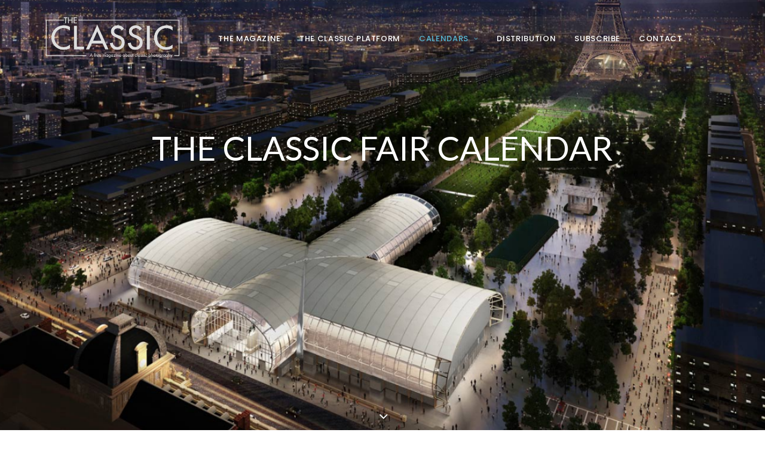

--- FILE ---
content_type: text/html; charset=UTF-8
request_url: https://theclassicphotomag.com/the-classic-fair-calendar/
body_size: 9669
content:
<!DOCTYPE html>
<html class="no-touch" lang="en-US" xmlns="http://www.w3.org/1999/xhtml">
<head>
<meta http-equiv="Content-Type" content="text/html; charset=UTF-8">
<meta name="viewport" content="width=device-width, initial-scale=1">
<link rel="profile" href="http://gmpg.org/xfn/11">
<link rel="pingback" href="">
<meta name='robots' content='index, follow, max-image-preview:large, max-snippet:-1, max-video-preview:-1' />

	<!-- This site is optimized with the Yoast SEO plugin v16.6.1 - https://yoast.com/wordpress/plugins/seo/ -->
	<title>The Classic Fair Calendar - The Classic</title>
	<link rel="canonical" href="https://theclassicphotomag.com/the-classic-fair-calendar/" />
	<meta property="og:locale" content="en_US" />
	<meta property="og:type" content="article" />
	<meta property="og:title" content="The Classic Fair Calendar - The Classic" />
	<meta property="og:url" content="https://theclassicphotomag.com/the-classic-fair-calendar/" />
	<meta property="og:site_name" content="The Classic" />
	<meta property="article:publisher" content="https://www.facebook.com/classicphotomag/" />
	<meta property="article:modified_time" content="2025-11-07T19:46:05+00:00" />
	<meta property="og:image" content="https://theclassicphotomag.com/wp-content/uploads/logo-classic-Bleu-v2.png" />
	<meta property="og:image:width" content="850" />
	<meta property="og:image:height" content="264" />
	<meta name="twitter:label1" content="Est. reading time" />
	<meta name="twitter:data1" content="1 minute" />
	<script type="application/ld+json" class="yoast-schema-graph">{"@context":"https://schema.org","@graph":[{"@type":"Organization","@id":"https://theclassicphotomag.com/#organization","name":"The Classic","url":"https://theclassicphotomag.com/","sameAs":["https://www.facebook.com/classicphotomag/","https://www.instagram.com/classicphotomag/","https://twitter.com/classicphotomag"],"logo":{"@type":"ImageObject","@id":"https://theclassicphotomag.com/#logo","inLanguage":"en-US","url":"https://theclassicphotomag.com/wp-content/uploads/logo-classic-Bleu-v2.png","contentUrl":"https://theclassicphotomag.com/wp-content/uploads/logo-classic-Bleu-v2.png","width":850,"height":264,"caption":"The Classic"},"image":{"@id":"https://theclassicphotomag.com/#logo"}},{"@type":"WebSite","@id":"https://theclassicphotomag.com/#website","url":"https://theclassicphotomag.com/","name":"The Classic","description":"A free magazine about classic photography","publisher":{"@id":"https://theclassicphotomag.com/#organization"},"potentialAction":[{"@type":"SearchAction","target":{"@type":"EntryPoint","urlTemplate":"https://theclassicphotomag.com/?s={search_term_string}"},"query-input":"required name=search_term_string"}],"inLanguage":"en-US"},{"@type":"WebPage","@id":"https://theclassicphotomag.com/the-classic-fair-calendar/#webpage","url":"https://theclassicphotomag.com/the-classic-fair-calendar/","name":"The Classic Fair Calendar - The Classic","isPartOf":{"@id":"https://theclassicphotomag.com/#website"},"datePublished":"2021-04-16T08:49:40+00:00","dateModified":"2025-11-07T19:46:05+00:00","breadcrumb":{"@id":"https://theclassicphotomag.com/the-classic-fair-calendar/#breadcrumb"},"inLanguage":"en-US","potentialAction":[{"@type":"ReadAction","target":["https://theclassicphotomag.com/the-classic-fair-calendar/"]}]},{"@type":"BreadcrumbList","@id":"https://theclassicphotomag.com/the-classic-fair-calendar/#breadcrumb","itemListElement":[{"@type":"ListItem","position":1,"name":"Home","item":"https://theclassicphotomag.com/"},{"@type":"ListItem","position":2,"name":"The Classic Fair Calendar"}]}]}</script>
	<!-- / Yoast SEO plugin. -->


<link rel='dns-prefetch' href='//www.google.com' />
<link rel='dns-prefetch' href='//fonts.googleapis.com' />
<link rel='dns-prefetch' href='//s.w.org' />
<link rel="alternate" type="application/rss+xml" title="The Classic &raquo; Feed" href="https://theclassicphotomag.com/feed/" />
<link rel="alternate" type="application/rss+xml" title="The Classic &raquo; Comments Feed" href="https://theclassicphotomag.com/comments/feed/" />
		<script type="text/javascript">
			window._wpemojiSettings = {"baseUrl":"https:\/\/s.w.org\/images\/core\/emoji\/13.0.1\/72x72\/","ext":".png","svgUrl":"https:\/\/s.w.org\/images\/core\/emoji\/13.0.1\/svg\/","svgExt":".svg","source":{"concatemoji":"https:\/\/theclassicphotomag.com\/wp-includes\/js\/wp-emoji-release.min.js?ver=5.7.14"}};
			!function(e,a,t){var n,r,o,i=a.createElement("canvas"),p=i.getContext&&i.getContext("2d");function s(e,t){var a=String.fromCharCode;p.clearRect(0,0,i.width,i.height),p.fillText(a.apply(this,e),0,0);e=i.toDataURL();return p.clearRect(0,0,i.width,i.height),p.fillText(a.apply(this,t),0,0),e===i.toDataURL()}function c(e){var t=a.createElement("script");t.src=e,t.defer=t.type="text/javascript",a.getElementsByTagName("head")[0].appendChild(t)}for(o=Array("flag","emoji"),t.supports={everything:!0,everythingExceptFlag:!0},r=0;r<o.length;r++)t.supports[o[r]]=function(e){if(!p||!p.fillText)return!1;switch(p.textBaseline="top",p.font="600 32px Arial",e){case"flag":return s([127987,65039,8205,9895,65039],[127987,65039,8203,9895,65039])?!1:!s([55356,56826,55356,56819],[55356,56826,8203,55356,56819])&&!s([55356,57332,56128,56423,56128,56418,56128,56421,56128,56430,56128,56423,56128,56447],[55356,57332,8203,56128,56423,8203,56128,56418,8203,56128,56421,8203,56128,56430,8203,56128,56423,8203,56128,56447]);case"emoji":return!s([55357,56424,8205,55356,57212],[55357,56424,8203,55356,57212])}return!1}(o[r]),t.supports.everything=t.supports.everything&&t.supports[o[r]],"flag"!==o[r]&&(t.supports.everythingExceptFlag=t.supports.everythingExceptFlag&&t.supports[o[r]]);t.supports.everythingExceptFlag=t.supports.everythingExceptFlag&&!t.supports.flag,t.DOMReady=!1,t.readyCallback=function(){t.DOMReady=!0},t.supports.everything||(n=function(){t.readyCallback()},a.addEventListener?(a.addEventListener("DOMContentLoaded",n,!1),e.addEventListener("load",n,!1)):(e.attachEvent("onload",n),a.attachEvent("onreadystatechange",function(){"complete"===a.readyState&&t.readyCallback()})),(n=t.source||{}).concatemoji?c(n.concatemoji):n.wpemoji&&n.twemoji&&(c(n.twemoji),c(n.wpemoji)))}(window,document,window._wpemojiSettings);
		</script>
		<style type="text/css">
img.wp-smiley,
img.emoji {
	display: inline !important;
	border: none !important;
	box-shadow: none !important;
	height: 1em !important;
	width: 1em !important;
	margin: 0 .07em !important;
	vertical-align: -0.1em !important;
	background: none !important;
	padding: 0 !important;
}
</style>
	<link rel='stylesheet' id='wp-block-library-css'  href='https://theclassicphotomag.com/wp-includes/css/dist/block-library/style.min.css?ver=5.7.14' type='text/css' media='all' />
<link rel='stylesheet' id='contact-form-7-css'  href='https://theclassicphotomag.com/wp-content/plugins/contact-form-7/includes/css/styles.css?ver=5.5.2' type='text/css' media='all' />
<link rel='stylesheet' id='uncodefont-google-css'  href='//fonts.googleapis.com/css?family=Poppins%3A100%2C100italic%2C200%2C200italic%2C300%2C300italic%2Cregular%2Citalic%2C500%2C500italic%7CHind%3A300%2Cregular%2C500%2C600%7CLato%3A300%2C300italic%2Cregular%2Citalic%2C700%2C700italic%7CTaviraj%3A300%2C300italic%2Cregular%2Citalic%2C500%2C500italic%2C600%2C600italic%2C700%2C700italic&#038;subset=latin%2Clatin-ext&#038;ver=2.3.6.2' type='text/css' media='all' />
<link rel='stylesheet' id='uncode-gutenberg-frontend-css'  href='https://theclassicphotomag.com/wp-content/themes/uncode/core/inc/compatibility/gutenberg/assets/css/uncode-gutenberg-frontend.css?ver=1.0.1' type='text/css' media='all' />
<link rel='stylesheet' id='dflip-icons-style-css'  href='https://theclassicphotomag.com/wp-content/plugins/dflip/assets/css/themify-icons.min.css?ver=1.5.6' type='text/css' media='all' />
<link rel='stylesheet' id='dflip-style-css'  href='https://theclassicphotomag.com/wp-content/plugins/dflip/assets/css/dflip.min.css?ver=1.5.6' type='text/css' media='all' />
<link rel='stylesheet' id='eeb-css-frontend-css'  href='https://theclassicphotomag.com/wp-content/plugins/email-encoder-bundle/core/includes/assets/css/style.css?ver=251111-92206' type='text/css' media='all' />
<link rel='stylesheet' id='dashicons-css'  href='https://theclassicphotomag.com/wp-includes/css/dashicons.min.css?ver=5.7.14' type='text/css' media='all' />
<link rel='stylesheet' id='uncode-style-css'  href='https://theclassicphotomag.com/wp-content/themes/uncode/library/css/style.css' type='text/css' media='all' />
<style id='uncode-style-inline-css' type='text/css'>

@media (max-width: 959px) { .navbar-brand > * { height: 60px !important;}}
@media (min-width: 960px) { .limit-width { max-width: 1200px; margin: auto;}}
.menu-primary ul.menu-smart > li > a, .menu-primary ul.menu-smart li.dropdown > a, .menu-primary ul.menu-smart li.mega-menu > a, .vmenu-container ul.menu-smart > li > a, .vmenu-container ul.menu-smart li.dropdown > a { text-transform: uppercase; }
.menu-primary ul.menu-smart ul a, .vmenu-container ul.menu-smart ul a { text-transform: uppercase; }
</style>
<link rel='stylesheet' id='uncode-icons-css'  href='https://theclassicphotomag.com/wp-content/themes/uncode/library/css/uncode-icons.css' type='text/css' media='all' />
<link rel='stylesheet' id='uncode-custom-style-css'  href='https://theclassicphotomag.com/wp-content/themes/uncode/library/css/style-custom.css' type='text/css' media='all' />
<link rel='stylesheet' id='child-style-css'  href='https://theclassicphotomag.com/wp-content/themes/uncode-child/style.css' type='text/css' media='all' />
<script type='text/javascript' data-cfasync="false" src='https://theclassicphotomag.com/wp-includes/js/jquery/jquery.min.js?ver=3.5.1' id='jquery-core-js'></script>
<script type='text/javascript' src='https://theclassicphotomag.com/wp-includes/js/jquery/jquery-migrate.min.js?ver=3.3.2' id='jquery-migrate-js'></script>
<script type='text/javascript' src='https://theclassicphotomag.com/wp-content/plugins/email-encoder-bundle/core/includes/assets/js/custom.js?ver=251111-92206' id='eeb-js-frontend-js'></script>
<script type='text/javascript' src='/wp-content/themes/uncode/library/js/min/ai-uncode.min.js' id='uncodeAI' data-home='/' data-path='/' data-breakpoints-images='258,516,720,1032,1440,2064,2880' id='ai-uncode-js'></script>
<script type='text/javascript' id='uncode-init-js-extra'>
/* <![CDATA[ */
var SiteParameters = {"days":"days","hours":"hours","minutes":"minutes","seconds":"seconds","constant_scroll":"on","scroll_speed":"2","parallax_factor":"0.25","loading":"Loading\u2026","slide_name":"slide","slide_footer":"footer","ajax_url":"https:\/\/theclassicphotomag.com\/wp-admin\/admin-ajax.php","nonce_adaptive_images":"a0e82b51ad","enable_debug":"","block_mobile_videos":"","is_frontend_editor":"","mobile_parallax_allowed":"","wireframes_plugin_active":"","sticky_elements":"off","lazyload_type":"","update_wc_fragments":"1","uncode_adaptive":"1"};
/* ]]> */
</script>
<script type='text/javascript' src='https://theclassicphotomag.com/wp-content/themes/uncode/library/js/min/init.min.js' id='uncode-init-js'></script>
<link rel="https://api.w.org/" href="https://theclassicphotomag.com/wp-json/" /><link rel="alternate" type="application/json" href="https://theclassicphotomag.com/wp-json/wp/v2/pages/1133" /><link rel="wlwmanifest" type="application/wlwmanifest+xml" href="https://theclassicphotomag.com/wp-includes/wlwmanifest.xml" /> 
<meta name="generator" content="WordPress 5.7.14" />
<link rel='shortlink' href='https://theclassicphotomag.com/?p=1133' />
<link rel="alternate" type="application/json+oembed" href="https://theclassicphotomag.com/wp-json/oembed/1.0/embed?url=https%3A%2F%2Ftheclassicphotomag.com%2Fthe-classic-fair-calendar%2F" />
<link rel="alternate" type="text/xml+oembed" href="https://theclassicphotomag.com/wp-json/oembed/1.0/embed?url=https%3A%2F%2Ftheclassicphotomag.com%2Fthe-classic-fair-calendar%2F&#038;format=xml" />
<script data-cfasync="false"> var dFlipLocation = "https://theclassicphotomag.com/wp-content/plugins/dflip/assets/"; var dFlipWPGlobal = {"text":{"toggleSound":"Turn on\/off Sound","toggleThumbnails":"Toggle Thumbnails","toggleOutline":"Toggle Outline\/Bookmark","previousPage":"Previous Page","nextPage":"Next Page","toggleFullscreen":"Toggle Fullscreen","zoomIn":"Zoom In","zoomOut":"Zoom Out","toggleHelp":"Toggle Help","singlePageMode":"Single Page Mode","doublePageMode":"Double Page Mode","downloadPDFFile":"Download PDF File","gotoFirstPage":"Goto First Page","gotoLastPage":"Goto Last Page","share":"Share"},"moreControls":"download,pageMode,startPage,endPage,sound","hideControls":"","scrollWheel":"false","backgroundColor":"ffff","backgroundImage":"","height":"auto","paddingLeft":"60","paddingRight":"60","controlsPosition":"bottom","duration":"800","soundEnable":"false","enableDownload":"true","enableAnalytics":"true","webgl":"true","hard":"none","maxTextureSize":"1400","rangeChunkSize":"524288","zoomRatio":"1.5","stiffness":"3","singlePageMode":"0","autoPlay":"false","autoPlayDuration":"5000","autoPlayStart":"false","linkTarget":"2"};</script><style type="text/css" data-type="vc_custom-css">.vc_custom_heading_wrap {
    text-shadow: 0 0 50px black;
}


h2 {
    line-height: 1.1;
    margin: 3px 0 11px;}
    
h4 {   margin: 17px 0 0;}
    
    p {
    line-height: 1.45;
    margin: 0 0 0;
}</style><noscript><style> .wpb_animate_when_almost_visible { opacity: 1; }</style></noscript></head>
<body class="page-template-default page page-id-1133  style-color-xsdn-bg group-blog hormenu-position-left hmenu hmenu-position-center header-full-width main-center-align textual-accent-color mobile-parallax-not-allowed ilb-no-bounce qw-body-scroll-disabled wpb-js-composer js-comp-ver-6.6.0 vc_responsive" data-border="0">
		<div class="body-borders" data-border="0"><div class="top-border body-border-shadow"></div><div class="right-border body-border-shadow"></div><div class="bottom-border body-border-shadow"></div><div class="left-border body-border-shadow"></div><div class="top-border style-light-bg"></div><div class="right-border style-light-bg"></div><div class="bottom-border style-light-bg"></div><div class="left-border style-light-bg"></div></div>	<div class="box-wrapper">
		<div class="box-container">
		<script type="text/javascript" id="initBox">UNCODE.initBox();</script>
		<div class="menu-wrapper">
													
													<header id="masthead" class="navbar menu-primary menu-light submenu-dark menu-transparent menu-add-padding style-light-original menu-absolute menu-with-logo">
														<div class="menu-container style-color-xsdn-bg menu-no-borders">
															<div class="row-menu limit-width">
																<div class="row-menu-inner">
																	<div id="logo-container-mobile" class="col-lg-0 logo-container middle">
																		<div id="main-logo" class="navbar-header style-light">
																			<a href="https://theclassicphotomag.com/" class="navbar-brand" data-minheight="50"><div class="logo-image main-logo  logo-light" data-maxheight="70" style="height: 70px;"><img src="https://theclassicphotomag.com/wp-content/uploads/logo-classic-Bleu-v2-uai-720x224.png" alt="logo" width="720" height="224" class="img-responsive" /></div><div class="logo-image main-logo  logo-dark" data-maxheight="70" style="height: 70px;display:none;"><img src="https://theclassicphotomag.com/wp-content/uploads/logo-classic-web-clair-2.png" alt="logo" width="425" height="132" class="img-responsive" /></div></a>
																		</div>
																		<div class="mmb-container"><div class="mobile-additional-icons"></div><div class="mobile-menu-button 1 mobile-menu-button-light lines-button x2"><span class="lines"></span></div></div>
																	</div>
																	<div class="col-lg-12 main-menu-container middle">
																		<div class="menu-horizontal">
																			<div class="menu-horizontal-inner">
																				<div class="nav navbar-nav navbar-main navbar-nav-first"><ul id="menu-principal" class="menu-primary-inner menu-smart sm"><li id="menu-item-282" class="menu-item menu-item-type-post_type menu-item-object-page menu-item-home menu-item-282 menu-item-link"><a title="The Magazine" href="https://theclassicphotomag.com/">The Magazine<i class="fa fa-angle-right fa-dropdown"></i></a></li>
<li id="menu-item-551" class="menu-item menu-item-type-post_type menu-item-object-page menu-item-551 menu-item-link"><a title="The Classic Platform" href="https://theclassicphotomag.com/the-classic-platform/">The Classic Platform<i class="fa fa-angle-right fa-dropdown"></i></a></li>
<li id="menu-item-1150" class="menu-item menu-item-type-post_type menu-item-object-page current-menu-ancestor current-menu-parent current_page_parent current_page_ancestor menu-item-has-children menu-item-1150 dropdown menu-item-link"><a title="Calendars" href="https://theclassicphotomag.com/the-classic-auction-calendar/" data-toggle="dropdown" class="dropdown-toggle" data-type="title">Calendars<i class="fa fa-angle-down fa-dropdown"></i></a>
<ul role="menu" class="drop-menu">
	<li id="menu-item-723" class="menu-item menu-item-type-post_type menu-item-object-page menu-item-723"><a title="Auction Calendar" href="https://theclassicphotomag.com/the-classic-auction-calendar/">Auction Calendar<i class="fa fa-angle-right fa-dropdown"></i></a></li>
	<li id="menu-item-1149" class="menu-item menu-item-type-post_type menu-item-object-page current-menu-item page_item page-item-1133 current_page_item menu-item-1149 active"><a title="Fair Calendar" href="https://theclassicphotomag.com/the-classic-fair-calendar/">Fair Calendar<i class="fa fa-angle-right fa-dropdown"></i></a></li>
</ul>
</li>
<li id="menu-item-268" class="menu-item menu-item-type-post_type menu-item-object-page menu-item-268 menu-item-link"><a title="Distribution" href="https://theclassicphotomag.com/distribution/">Distribution<i class="fa fa-angle-right fa-dropdown"></i></a></li>
<li id="menu-item-292" class="menu-item menu-item-type-post_type menu-item-object-page menu-item-292 menu-item-link"><a title="subscribe" href="https://theclassicphotomag.com/subscribe/">subscribe<i class="fa fa-angle-right fa-dropdown"></i></a></li>
<li id="menu-item-1233" class="menu-item menu-item-type-post_type menu-item-object-page menu-item-1233 menu-item-link"><a title="Contact" href="https://theclassicphotomag.com/contact/">Contact<i class="fa fa-angle-right fa-dropdown"></i></a></li>
</ul></div><div class="nav navbar-nav navbar-nav-last"><ul class="menu-smart sm menu-icons menu-smart-social"><li class="menu-item-link social-icon tablet-hidden mobile-hidden social-173179"><a href="https://www.instagram.com/classicphotomag/" class="social-menu-link" target="_blank"><i class="fa fa-instagram"></i></a></li><li class="menu-item-link social-icon tablet-hidden mobile-hidden social-296701"><a href="https://mobile.twitter.com/classicphotomag" class="social-menu-link" target="_blank"><i class="fa fa-twitter"></i></a></li><li class="menu-item-link social-icon tablet-hidden mobile-hidden social-208847"><a href="https://facebook.com/classicphotomag" class="social-menu-link" target="_blank"><i class="fa fa-facebook"></i></a></li></ul></div><div class="desktop-hidden">
														 							</div></div>
																		</div>
																	</div>
																</div>
															</div>
														</div>
													</header>
												</div>			<script type="text/javascript" id="fixMenuHeight">UNCODE.fixMenuHeight();</script>
			<div class="main-wrapper">
				<div class="main-container">
					<div class="page-wrapper">
						<div class="sections-container">
<div id="page-header"><div class="header-wrapper header-uncode-block header-scroll-opacity">
									<div data-parent="true" class="vc_row style-color-nhtu-bg row-container" id="row-759766"><div class="row no-top-padding no-bottom-padding no-h-padding full-width row-slider row-parent row-header" data-height-ratio="full"><div class="owl-carousel-wrapper"><div class="uncode-slider owl-carousel-container owl-dots-inside owl-dots-align-center"><div id="uslider_1656890470" class="owl-carousel owl-element owl-dots-inside owl-height-forced" data-fade="true" data-loop="true" data-autoheight="false" data-nav="false" data-dotsmobile="false" data-dots="false" data-navspeed="0" data-autoplay="true" data-timeout="3000" data-lg="1" data-md="1" data-sm="1" data-limit-width="false"><div class="vc_row row-internal row-container with-kburns"><div class="row-background background-element">
											<div class="background-wrapper">
												<div class="background-inner" style="background-image: url(https://theclassicphotomag.com/wp-content/uploads/Wilmotte-et-Associes.jpg);background-repeat: no-repeat;background-position: center bottom;background-attachment: scroll;background-size: cover;"></div>
												<div class="block-bg-overlay style-color-jevc-bg" style="opacity: 0;"></div>
											</div>
										</div><div class="row single-top-padding single-bottom-padding single-h-padding row-child"><div class="wpb_row row-inner"><div class="wpb_column pos-top pos-center align_center column_child col-lg-12 single-internal-gutter"><div class="uncol style-dark shift_y_triple" ><div class="uncoltable"><div class="uncell no-block-padding"><div class="uncont"><div class="vc_custom_heading_wrap "><div class="heading-text el-text" ><h1 class="font-147566 h1 font-weight-400 text-uppercase" ><span>The Classic Fair Calendar</span></h1></div><div class="clear"></div></div></div></div></div></div></div></div></div></div><div class="vc_row row-internal row-container with-kburns"><div class="row-background background-element">
											<div class="background-wrapper">
												<div class="background-inner" style="background-image: url(https://theclassicphotomag.com/wp-content/uploads/Paris-Photo.jpg);background-repeat: no-repeat;background-position: left center;background-attachment: scroll;background-size: cover;"></div>
												<div class="block-bg-overlay style-color-jevc-bg" style="opacity: 0;"></div>
											</div>
										</div><div class="row single-top-padding single-bottom-padding single-h-padding row-child"><div class="wpb_row row-inner"><div class="wpb_column pos-top pos-center align_left column_child col-lg-12 single-internal-gutter"><div class="uncol style-light" ><div class="uncoltable"><div class="uncell no-block-padding"><div class="uncont"></div></div></div></div></div></div></div></div><div class="vc_row row-internal row-container with-kburns"><div class="row-background background-element">
											<div class="background-wrapper">
												<div class="background-inner" style="background-image: url(https://theclassicphotomag.com/wp-content/uploads/Photo-London-3.jpg);background-repeat: no-repeat;background-position: center center;background-attachment: scroll;background-size: cover;"></div>
												<div class="block-bg-overlay style-color-jevc-bg" style="opacity: 0.2;"></div>
											</div>
										</div><div class="row single-top-padding single-bottom-padding single-h-padding row-child"><div class="wpb_row row-inner"><div class="wpb_column pos-top pos-center align_left column_child col-lg-12 single-internal-gutter"><div class="uncol style-dark" ><div class="uncoltable"><div class="uncell no-block-padding"><div class="uncont"></div></div></div></div></div></div></div></div><div class="vc_row row-internal row-container with-kburns"><div class="row-background background-element">
											<div class="background-wrapper">
												<div class="background-inner" style="background-image: url(https://theclassicphotomag.com/wp-content/uploads/Photo-London-1.jpg);background-repeat: no-repeat;background-position: center center;background-attachment: scroll;background-size: cover;"></div>
												<div class="block-bg-overlay style-color-jevc-bg" style="opacity: 0;"></div>
											</div>
										</div><div class="row single-top-padding single-bottom-padding single-h-padding row-child"><div class="wpb_row row-inner"><div class="wpb_column pos-top pos-center align_left column_child col-lg-12 single-internal-gutter"><div class="uncol style-light" ><div class="uncoltable"><div class="uncell no-block-padding"><div class="uncont"></div></div></div></div></div></div></div></div><div class="vc_row row-internal row-container with-kburns"><div class="row-background background-element">
											<div class="background-wrapper">
												<div class="background-inner" style="background-image: url(https://theclassicphotomag.com/wp-content/uploads/Photo-London-Graham-Carlow.jpg);background-repeat: no-repeat;background-position: center center;background-attachment: scroll;background-size: cover;"></div>
												<div class="block-bg-overlay style-color-jevc-bg" style="opacity: 0;"></div>
											</div>
										</div><div class="row single-top-padding single-bottom-padding single-h-padding row-child"><div class="wpb_row row-inner"><div class="wpb_column pos-top pos-center align_left column_child col-lg-12 single-internal-gutter"><div class="uncol style-dark" ><div class="uncoltable"><div class="uncell no-block-padding"><div class="uncont"></div></div></div></div></div></div></div></div><div class="vc_row row-internal row-container with-kburns"><div class="row-background background-element">
											<div class="background-wrapper">
												<div class="background-inner" style="background-image: url(https://theclassicphotomag.com/wp-content/uploads/Photo-London-4.jpg);background-repeat: no-repeat;background-position: center center;background-attachment: scroll;background-size: cover;"></div>
												<div class="block-bg-overlay style-color-jevc-bg" style="opacity: 0;"></div>
											</div>
										</div><div class="row single-top-padding single-bottom-padding single-h-padding row-child"><div class="wpb_row row-inner"><div class="wpb_column pos-top pos-center align_left column_child col-lg-12 single-internal-gutter"><div class="uncol style-dark" ><div class="uncoltable"><div class="uncell no-block-padding"><div class="uncont"></div></div></div></div></div></div></div></div><div class="vc_row row-internal row-container with-kburns"><div class="row-background background-element">
											<div class="background-wrapper">
												<div class="background-inner" style="background-image: url(https://theclassicphotomag.com/wp-content/uploads/Hamilton-Gallery.jpg);background-repeat: no-repeat;background-position: left center;background-attachment: scroll;background-size: cover;"></div>
												<div class="block-bg-overlay style-color-jevc-bg" style="opacity: 0;"></div>
											</div>
										</div><div class="row single-top-padding single-bottom-padding single-h-padding row-child"><div class="wpb_row row-inner"><div class="wpb_column pos-top pos-center align_left column_child col-lg-12 single-internal-gutter"><div class="uncol style-dark" ><div class="uncoltable"><div class="uncell no-block-padding"><div class="uncont"></div></div></div></div></div></div></div></div></div><div class="uncode_slider-dot_classes single-h-padding"></div></div></div><script id="script-row-759766" data-row="script-row-759766" type="text/javascript" class="vc_controls">UNCODE.initRow(document.getElementById("row-759766"));</script></div></div><div class="header-scrolldown style-dark"><i class="fa fa-angle-down"></i></div></div></div><script type="text/javascript">UNCODE.initHeader();</script><article id="post-1133" class="page-body style-light-bg post-1133 page type-page status-publish hentry">
						<div class="post-wrapper">
							<div class="post-body"><div class="post-content un-no-sidebar-layout"><div data-parent="true" class="vc_row vc_custom_1604742200295 row-container" style="padding-top: 5px ;" id="row-205376"><div class="row one-top-padding single-bottom-padding single-h-padding full-width row-parent"><div class="wpb_row row-inner"><div class="wpb_column pos-top pos-center align_left column_parent col-lg-12 no-internal-gutter"><div class="uncol style-light"  ><div class="uncoltable"><div class="uncell no-block-padding"><div class="uncont">
	<div class="wpb_raw_code wpb_content_element wpb_raw_html" >
		<div class="wpb_wrapper">
			<figcaption>Courtesy of Paris Photo, Wilmotte & Associés, Photo London and Hamiltons Gallery</figcaption>
		</div>
	</div>
</div></div></div></div></div><script id="script-row-205376" data-row="script-row-205376" type="text/javascript" class="vc_controls">UNCODE.initRow(document.getElementById("row-205376"));</script></div></div></div><div data-parent="true" class="vc_row limit-width row-container" id="row-848657"><div class="row row-parent"><div class="wpb_row row-inner"><div class="wpb_column pos-top pos-center align_left column_parent col-lg-12 single-internal-gutter"><div class="uncol style-light"  ><div class="uncoltable"><div class="uncell"><div class="uncont no-block-padding col-custom-width" style="max-width:66%;"><div class="uncode_text_column" ><h3>20 September 2025</h3>
<h2><strong>Dialogue Vintage</strong></h2>
<p>CEC Amsterdam<br />
<a href="https://www.dialoguevintagephotography.com/" target="_blank" rel="noopener">dialoguevintagephotography.com</a></p>
<hr />
<h3>12-16 November 2025</h3>
<h2><strong>Paris Photo</strong></h2>
<p>Grand Palais<br />
3 Av. du Général Eisenhower<br />
75008 Paris<br />
<a href="https://www.parisphoto.com/en-gb.html" target="_blank" rel="noopener noreferrer">parisphoto.com</a></p>
<hr />
<h3>15 November 2025</h3>
<h2><strong>24.39 &#8211; Classic Photography Fair</strong></h2>
<p>Pavillon Wagram<br />
47 avenue de Wagram<br />
75017 Paris<br />
<a href="https://24-39.com/" target="_blank" rel="noopener">24-39.com</a></p>
<hr />
<h3>14 December 2025</h3>
<h2><strong>Vienna Vintage Photo Fair X-Mas Edition</strong></h2>
<p>Westlicht<br />
Westbahnstrasse 40<br />
1070 Vienna<br />
<a href="https://photofairwien.com/" target="_blank" rel="noopener noreferrer">photofairwien.com</a></p>
<hr />
<h3>14 December 2025</h3>
<h2><strong>Bloomsbury Photograph Fair</strong></h2>
<p>Royal National Hotel<br />
38-51 Bedford Way<br />
London WC1H 0DG<br />
<a href="https://etcfairs.com/" target="_blank" rel="noopener">etcfairs.com</a></p>
<hr />
<h3>19-22 March 2026</h3>
<h2><strong>MIA Photo Fair BNP Paribas</strong></h2>
<p>Superstudio Più<br />
via Tortona 27, Milan<br />
<a href="https://www.miafairbnpparibas.it/en/" target="_blank" rel="noopener">miafairbnpparibas.it</a></p>
<hr />
<h3>22-26 April 2026</h3>
<h2><strong>The Photography Show Presented by AIPAD</strong></h2>
<p>The Park Avenue Armory<br />
643 Park Ave<br />
New York, NY 10065<br />
<a href="https://www.aipad.com/show" target="_blank" rel="noopener noreferrer">aipad.com</a></p>
<hr />
<h3>13-17 May 2026</h3>
<h2><strong>Photo London</strong></h2>
<p>Olympia<br />
Hammersmith Road<br />
London W14 8UX<br />
<a href="https://photolondon.org/" target="_blank" rel="noopener noreferrer">photolondon.org</a></p>
<hr />
<p>&nbsp;</p>
<p>To be added to The Classic Fair Calendar, email us at <span id="eeb-860922-432612"></span><script type="text/javascript">(function() {var ml=".pocra%ld4t0heismg",mi="=8>:2469;:<=375??>31<2:2@5A032@",o="";for(var j=0,l=mi.length;j<l;j++) {o+=ml.charAt(mi.charCodeAt(j)-48);}document.getElementById("eeb-860922-432612").innerHTML = decodeURIComponent(o);}());</script><noscript>*protected email*</noscript></p>
</div></div></div></div></div></div><script id="script-row-848657" data-row="script-row-848657" type="text/javascript" class="vc_controls">UNCODE.initRow(document.getElementById("row-848657"));</script></div></div></div></div></div>
						</div>
					</article>
								</div><!-- sections container -->
							</div><!-- page wrapper -->
												<footer id="colophon" class="site-footer">
							<div class="row-container style-dark-bg footer-last">
		  					<div class="row row-parent style-dark limit-width no-top-padding no-h-padding no-bottom-padding">
									<div class="site-info uncell col-lg-6 pos-middle text-left"><p class="p1">A print and digital magazine about classic photography</p>
</div><!-- site info --><div class="uncell col-lg-6 pos-middle text-right"><div class="social-icon icon-box icon-box-top icon-inline"><a href="https://www.instagram.com/classicphotomag/" target="_blank"><i class="fa fa-instagram"></i></a></div><div class="social-icon icon-box icon-box-top icon-inline"><a href="https://mobile.twitter.com/classicphotomag" target="_blank"><i class="fa fa-twitter"></i></a></div><div class="social-icon icon-box icon-box-top icon-inline"><a href="https://facebook.com/classicphotomag" target="_blank"><i class="fa fa-facebook"></i></a></div></div>
								</div>
							</div>						</footer>
																	</div><!-- main container -->
				</div><!-- main wrapper -->
							</div><!-- box container -->
		</div><!-- box wrapper -->
		
		
	<!-- Global site tag (gtag.js) - Google Analytics -->
<script async src="https://www.googletagmanager.com/gtag/js?id=UA-17405764-13"></script>
<script>
  window.dataLayer = window.dataLayer || [];
  function gtag(){dataLayer.push(arguments);}
  gtag('js', new Date());

  gtag('config', 'UA-17405764-13');
</script>
<script type="text/html" id="wpb-modifications"></script><script type='text/javascript' src='https://theclassicphotomag.com/wp-includes/js/dist/vendor/wp-polyfill.min.js?ver=7.4.4' id='wp-polyfill-js'></script>
<script type='text/javascript' id='wp-polyfill-js-after'>
( 'fetch' in window ) || document.write( '<script src="https://theclassicphotomag.com/wp-includes/js/dist/vendor/wp-polyfill-fetch.min.js?ver=3.0.0"></scr' + 'ipt>' );( document.contains ) || document.write( '<script src="https://theclassicphotomag.com/wp-includes/js/dist/vendor/wp-polyfill-node-contains.min.js?ver=3.42.0"></scr' + 'ipt>' );( window.DOMRect ) || document.write( '<script src="https://theclassicphotomag.com/wp-includes/js/dist/vendor/wp-polyfill-dom-rect.min.js?ver=3.42.0"></scr' + 'ipt>' );( window.URL && window.URL.prototype && window.URLSearchParams ) || document.write( '<script src="https://theclassicphotomag.com/wp-includes/js/dist/vendor/wp-polyfill-url.min.js?ver=3.6.4"></scr' + 'ipt>' );( window.FormData && window.FormData.prototype.keys ) || document.write( '<script src="https://theclassicphotomag.com/wp-includes/js/dist/vendor/wp-polyfill-formdata.min.js?ver=3.0.12"></scr' + 'ipt>' );( Element.prototype.matches && Element.prototype.closest ) || document.write( '<script src="https://theclassicphotomag.com/wp-includes/js/dist/vendor/wp-polyfill-element-closest.min.js?ver=2.0.2"></scr' + 'ipt>' );( 'objectFit' in document.documentElement.style ) || document.write( '<script src="https://theclassicphotomag.com/wp-includes/js/dist/vendor/wp-polyfill-object-fit.min.js?ver=2.3.4"></scr' + 'ipt>' );
</script>
<script type='text/javascript' id='contact-form-7-js-extra'>
/* <![CDATA[ */
var wpcf7 = {"api":{"root":"https:\/\/theclassicphotomag.com\/wp-json\/","namespace":"contact-form-7\/v1"},"cached":"1"};
/* ]]> */
</script>
<script type='text/javascript' src='https://theclassicphotomag.com/wp-content/plugins/contact-form-7/includes/js/index.js?ver=5.5.2' id='contact-form-7-js'></script>
<script type='text/javascript' data-cfasync="false" src='https://theclassicphotomag.com/wp-content/plugins/dflip/assets/js/dflip.min.js?ver=1.5.6' id='dflip-script-js'></script>
<script type='text/javascript' id='mediaelement-core-js-before'>
var mejsL10n = {"language":"en","strings":{"mejs.download-file":"Download File","mejs.install-flash":"You are using a browser that does not have Flash player enabled or installed. Please turn on your Flash player plugin or download the latest version from https:\/\/get.adobe.com\/flashplayer\/","mejs.fullscreen":"Fullscreen","mejs.play":"Play","mejs.pause":"Pause","mejs.time-slider":"Time Slider","mejs.time-help-text":"Use Left\/Right Arrow keys to advance one second, Up\/Down arrows to advance ten seconds.","mejs.live-broadcast":"Live Broadcast","mejs.volume-help-text":"Use Up\/Down Arrow keys to increase or decrease volume.","mejs.unmute":"Unmute","mejs.mute":"Mute","mejs.volume-slider":"Volume Slider","mejs.video-player":"Video Player","mejs.audio-player":"Audio Player","mejs.captions-subtitles":"Captions\/Subtitles","mejs.captions-chapters":"Chapters","mejs.none":"None","mejs.afrikaans":"Afrikaans","mejs.albanian":"Albanian","mejs.arabic":"Arabic","mejs.belarusian":"Belarusian","mejs.bulgarian":"Bulgarian","mejs.catalan":"Catalan","mejs.chinese":"Chinese","mejs.chinese-simplified":"Chinese (Simplified)","mejs.chinese-traditional":"Chinese (Traditional)","mejs.croatian":"Croatian","mejs.czech":"Czech","mejs.danish":"Danish","mejs.dutch":"Dutch","mejs.english":"English","mejs.estonian":"Estonian","mejs.filipino":"Filipino","mejs.finnish":"Finnish","mejs.french":"French","mejs.galician":"Galician","mejs.german":"German","mejs.greek":"Greek","mejs.haitian-creole":"Haitian Creole","mejs.hebrew":"Hebrew","mejs.hindi":"Hindi","mejs.hungarian":"Hungarian","mejs.icelandic":"Icelandic","mejs.indonesian":"Indonesian","mejs.irish":"Irish","mejs.italian":"Italian","mejs.japanese":"Japanese","mejs.korean":"Korean","mejs.latvian":"Latvian","mejs.lithuanian":"Lithuanian","mejs.macedonian":"Macedonian","mejs.malay":"Malay","mejs.maltese":"Maltese","mejs.norwegian":"Norwegian","mejs.persian":"Persian","mejs.polish":"Polish","mejs.portuguese":"Portuguese","mejs.romanian":"Romanian","mejs.russian":"Russian","mejs.serbian":"Serbian","mejs.slovak":"Slovak","mejs.slovenian":"Slovenian","mejs.spanish":"Spanish","mejs.swahili":"Swahili","mejs.swedish":"Swedish","mejs.tagalog":"Tagalog","mejs.thai":"Thai","mejs.turkish":"Turkish","mejs.ukrainian":"Ukrainian","mejs.vietnamese":"Vietnamese","mejs.welsh":"Welsh","mejs.yiddish":"Yiddish"}};
</script>
<script type='text/javascript' src='https://theclassicphotomag.com/wp-includes/js/mediaelement/mediaelement-and-player.min.js?ver=4.2.16' id='mediaelement-core-js'></script>
<script type='text/javascript' src='https://theclassicphotomag.com/wp-includes/js/mediaelement/mediaelement-migrate.min.js?ver=5.7.14' id='mediaelement-migrate-js'></script>
<script type='text/javascript' id='mediaelement-js-extra'>
/* <![CDATA[ */
var _wpmejsSettings = {"pluginPath":"\/wp-includes\/js\/mediaelement\/","classPrefix":"mejs-","stretching":"responsive"};
/* ]]> */
</script>
<script type='text/javascript' src='https://theclassicphotomag.com/wp-includes/js/mediaelement/wp-mediaelement.min.js?ver=5.7.14' id='wp-mediaelement-js'></script>
<script type='text/javascript' src='https://theclassicphotomag.com/wp-content/themes/uncode/library/js/min/plugins.min.js' id='uncode-plugins-js'></script>
<script type='text/javascript' src='https://theclassicphotomag.com/wp-content/themes/uncode/library/js/min/app.min.js' id='uncode-app-js'></script>
<script type='text/javascript' src='https://www.google.com/recaptcha/api.js?render=6LeN_D0pAAAAALN468haPZg98OJ3S1MPI9J5uTIs&#038;ver=3.0' id='google-recaptcha-js'></script>
<script type='text/javascript' id='wpcf7-recaptcha-js-extra'>
/* <![CDATA[ */
var wpcf7_recaptcha = {"sitekey":"6LeN_D0pAAAAALN468haPZg98OJ3S1MPI9J5uTIs","actions":{"homepage":"homepage","contactform":"contactform"}};
/* ]]> */
</script>
<script type='text/javascript' src='https://theclassicphotomag.com/wp-content/plugins/contact-form-7/modules/recaptcha/index.js?ver=5.5.2' id='wpcf7-recaptcha-js'></script>
<script type='text/javascript' src='https://theclassicphotomag.com/wp-includes/js/wp-embed.min.js?ver=5.7.14' id='wp-embed-js'></script>
</body>
</html>

<!-- Dynamic page generated in 0.170 seconds. -->
<!-- Cached page generated by WP-Super-Cache on 2026-02-01 11:29:38 -->

<!-- Compression = gzip -->

--- FILE ---
content_type: text/html; charset=utf-8
request_url: https://www.google.com/recaptcha/api2/anchor?ar=1&k=6LeN_D0pAAAAALN468haPZg98OJ3S1MPI9J5uTIs&co=aHR0cHM6Ly90aGVjbGFzc2ljcGhvdG9tYWcuY29tOjQ0Mw..&hl=en&v=N67nZn4AqZkNcbeMu4prBgzg&size=invisible&anchor-ms=20000&execute-ms=30000&cb=fqpxei3hbal4
body_size: 48781
content:
<!DOCTYPE HTML><html dir="ltr" lang="en"><head><meta http-equiv="Content-Type" content="text/html; charset=UTF-8">
<meta http-equiv="X-UA-Compatible" content="IE=edge">
<title>reCAPTCHA</title>
<style type="text/css">
/* cyrillic-ext */
@font-face {
  font-family: 'Roboto';
  font-style: normal;
  font-weight: 400;
  font-stretch: 100%;
  src: url(//fonts.gstatic.com/s/roboto/v48/KFO7CnqEu92Fr1ME7kSn66aGLdTylUAMa3GUBHMdazTgWw.woff2) format('woff2');
  unicode-range: U+0460-052F, U+1C80-1C8A, U+20B4, U+2DE0-2DFF, U+A640-A69F, U+FE2E-FE2F;
}
/* cyrillic */
@font-face {
  font-family: 'Roboto';
  font-style: normal;
  font-weight: 400;
  font-stretch: 100%;
  src: url(//fonts.gstatic.com/s/roboto/v48/KFO7CnqEu92Fr1ME7kSn66aGLdTylUAMa3iUBHMdazTgWw.woff2) format('woff2');
  unicode-range: U+0301, U+0400-045F, U+0490-0491, U+04B0-04B1, U+2116;
}
/* greek-ext */
@font-face {
  font-family: 'Roboto';
  font-style: normal;
  font-weight: 400;
  font-stretch: 100%;
  src: url(//fonts.gstatic.com/s/roboto/v48/KFO7CnqEu92Fr1ME7kSn66aGLdTylUAMa3CUBHMdazTgWw.woff2) format('woff2');
  unicode-range: U+1F00-1FFF;
}
/* greek */
@font-face {
  font-family: 'Roboto';
  font-style: normal;
  font-weight: 400;
  font-stretch: 100%;
  src: url(//fonts.gstatic.com/s/roboto/v48/KFO7CnqEu92Fr1ME7kSn66aGLdTylUAMa3-UBHMdazTgWw.woff2) format('woff2');
  unicode-range: U+0370-0377, U+037A-037F, U+0384-038A, U+038C, U+038E-03A1, U+03A3-03FF;
}
/* math */
@font-face {
  font-family: 'Roboto';
  font-style: normal;
  font-weight: 400;
  font-stretch: 100%;
  src: url(//fonts.gstatic.com/s/roboto/v48/KFO7CnqEu92Fr1ME7kSn66aGLdTylUAMawCUBHMdazTgWw.woff2) format('woff2');
  unicode-range: U+0302-0303, U+0305, U+0307-0308, U+0310, U+0312, U+0315, U+031A, U+0326-0327, U+032C, U+032F-0330, U+0332-0333, U+0338, U+033A, U+0346, U+034D, U+0391-03A1, U+03A3-03A9, U+03B1-03C9, U+03D1, U+03D5-03D6, U+03F0-03F1, U+03F4-03F5, U+2016-2017, U+2034-2038, U+203C, U+2040, U+2043, U+2047, U+2050, U+2057, U+205F, U+2070-2071, U+2074-208E, U+2090-209C, U+20D0-20DC, U+20E1, U+20E5-20EF, U+2100-2112, U+2114-2115, U+2117-2121, U+2123-214F, U+2190, U+2192, U+2194-21AE, U+21B0-21E5, U+21F1-21F2, U+21F4-2211, U+2213-2214, U+2216-22FF, U+2308-230B, U+2310, U+2319, U+231C-2321, U+2336-237A, U+237C, U+2395, U+239B-23B7, U+23D0, U+23DC-23E1, U+2474-2475, U+25AF, U+25B3, U+25B7, U+25BD, U+25C1, U+25CA, U+25CC, U+25FB, U+266D-266F, U+27C0-27FF, U+2900-2AFF, U+2B0E-2B11, U+2B30-2B4C, U+2BFE, U+3030, U+FF5B, U+FF5D, U+1D400-1D7FF, U+1EE00-1EEFF;
}
/* symbols */
@font-face {
  font-family: 'Roboto';
  font-style: normal;
  font-weight: 400;
  font-stretch: 100%;
  src: url(//fonts.gstatic.com/s/roboto/v48/KFO7CnqEu92Fr1ME7kSn66aGLdTylUAMaxKUBHMdazTgWw.woff2) format('woff2');
  unicode-range: U+0001-000C, U+000E-001F, U+007F-009F, U+20DD-20E0, U+20E2-20E4, U+2150-218F, U+2190, U+2192, U+2194-2199, U+21AF, U+21E6-21F0, U+21F3, U+2218-2219, U+2299, U+22C4-22C6, U+2300-243F, U+2440-244A, U+2460-24FF, U+25A0-27BF, U+2800-28FF, U+2921-2922, U+2981, U+29BF, U+29EB, U+2B00-2BFF, U+4DC0-4DFF, U+FFF9-FFFB, U+10140-1018E, U+10190-1019C, U+101A0, U+101D0-101FD, U+102E0-102FB, U+10E60-10E7E, U+1D2C0-1D2D3, U+1D2E0-1D37F, U+1F000-1F0FF, U+1F100-1F1AD, U+1F1E6-1F1FF, U+1F30D-1F30F, U+1F315, U+1F31C, U+1F31E, U+1F320-1F32C, U+1F336, U+1F378, U+1F37D, U+1F382, U+1F393-1F39F, U+1F3A7-1F3A8, U+1F3AC-1F3AF, U+1F3C2, U+1F3C4-1F3C6, U+1F3CA-1F3CE, U+1F3D4-1F3E0, U+1F3ED, U+1F3F1-1F3F3, U+1F3F5-1F3F7, U+1F408, U+1F415, U+1F41F, U+1F426, U+1F43F, U+1F441-1F442, U+1F444, U+1F446-1F449, U+1F44C-1F44E, U+1F453, U+1F46A, U+1F47D, U+1F4A3, U+1F4B0, U+1F4B3, U+1F4B9, U+1F4BB, U+1F4BF, U+1F4C8-1F4CB, U+1F4D6, U+1F4DA, U+1F4DF, U+1F4E3-1F4E6, U+1F4EA-1F4ED, U+1F4F7, U+1F4F9-1F4FB, U+1F4FD-1F4FE, U+1F503, U+1F507-1F50B, U+1F50D, U+1F512-1F513, U+1F53E-1F54A, U+1F54F-1F5FA, U+1F610, U+1F650-1F67F, U+1F687, U+1F68D, U+1F691, U+1F694, U+1F698, U+1F6AD, U+1F6B2, U+1F6B9-1F6BA, U+1F6BC, U+1F6C6-1F6CF, U+1F6D3-1F6D7, U+1F6E0-1F6EA, U+1F6F0-1F6F3, U+1F6F7-1F6FC, U+1F700-1F7FF, U+1F800-1F80B, U+1F810-1F847, U+1F850-1F859, U+1F860-1F887, U+1F890-1F8AD, U+1F8B0-1F8BB, U+1F8C0-1F8C1, U+1F900-1F90B, U+1F93B, U+1F946, U+1F984, U+1F996, U+1F9E9, U+1FA00-1FA6F, U+1FA70-1FA7C, U+1FA80-1FA89, U+1FA8F-1FAC6, U+1FACE-1FADC, U+1FADF-1FAE9, U+1FAF0-1FAF8, U+1FB00-1FBFF;
}
/* vietnamese */
@font-face {
  font-family: 'Roboto';
  font-style: normal;
  font-weight: 400;
  font-stretch: 100%;
  src: url(//fonts.gstatic.com/s/roboto/v48/KFO7CnqEu92Fr1ME7kSn66aGLdTylUAMa3OUBHMdazTgWw.woff2) format('woff2');
  unicode-range: U+0102-0103, U+0110-0111, U+0128-0129, U+0168-0169, U+01A0-01A1, U+01AF-01B0, U+0300-0301, U+0303-0304, U+0308-0309, U+0323, U+0329, U+1EA0-1EF9, U+20AB;
}
/* latin-ext */
@font-face {
  font-family: 'Roboto';
  font-style: normal;
  font-weight: 400;
  font-stretch: 100%;
  src: url(//fonts.gstatic.com/s/roboto/v48/KFO7CnqEu92Fr1ME7kSn66aGLdTylUAMa3KUBHMdazTgWw.woff2) format('woff2');
  unicode-range: U+0100-02BA, U+02BD-02C5, U+02C7-02CC, U+02CE-02D7, U+02DD-02FF, U+0304, U+0308, U+0329, U+1D00-1DBF, U+1E00-1E9F, U+1EF2-1EFF, U+2020, U+20A0-20AB, U+20AD-20C0, U+2113, U+2C60-2C7F, U+A720-A7FF;
}
/* latin */
@font-face {
  font-family: 'Roboto';
  font-style: normal;
  font-weight: 400;
  font-stretch: 100%;
  src: url(//fonts.gstatic.com/s/roboto/v48/KFO7CnqEu92Fr1ME7kSn66aGLdTylUAMa3yUBHMdazQ.woff2) format('woff2');
  unicode-range: U+0000-00FF, U+0131, U+0152-0153, U+02BB-02BC, U+02C6, U+02DA, U+02DC, U+0304, U+0308, U+0329, U+2000-206F, U+20AC, U+2122, U+2191, U+2193, U+2212, U+2215, U+FEFF, U+FFFD;
}
/* cyrillic-ext */
@font-face {
  font-family: 'Roboto';
  font-style: normal;
  font-weight: 500;
  font-stretch: 100%;
  src: url(//fonts.gstatic.com/s/roboto/v48/KFO7CnqEu92Fr1ME7kSn66aGLdTylUAMa3GUBHMdazTgWw.woff2) format('woff2');
  unicode-range: U+0460-052F, U+1C80-1C8A, U+20B4, U+2DE0-2DFF, U+A640-A69F, U+FE2E-FE2F;
}
/* cyrillic */
@font-face {
  font-family: 'Roboto';
  font-style: normal;
  font-weight: 500;
  font-stretch: 100%;
  src: url(//fonts.gstatic.com/s/roboto/v48/KFO7CnqEu92Fr1ME7kSn66aGLdTylUAMa3iUBHMdazTgWw.woff2) format('woff2');
  unicode-range: U+0301, U+0400-045F, U+0490-0491, U+04B0-04B1, U+2116;
}
/* greek-ext */
@font-face {
  font-family: 'Roboto';
  font-style: normal;
  font-weight: 500;
  font-stretch: 100%;
  src: url(//fonts.gstatic.com/s/roboto/v48/KFO7CnqEu92Fr1ME7kSn66aGLdTylUAMa3CUBHMdazTgWw.woff2) format('woff2');
  unicode-range: U+1F00-1FFF;
}
/* greek */
@font-face {
  font-family: 'Roboto';
  font-style: normal;
  font-weight: 500;
  font-stretch: 100%;
  src: url(//fonts.gstatic.com/s/roboto/v48/KFO7CnqEu92Fr1ME7kSn66aGLdTylUAMa3-UBHMdazTgWw.woff2) format('woff2');
  unicode-range: U+0370-0377, U+037A-037F, U+0384-038A, U+038C, U+038E-03A1, U+03A3-03FF;
}
/* math */
@font-face {
  font-family: 'Roboto';
  font-style: normal;
  font-weight: 500;
  font-stretch: 100%;
  src: url(//fonts.gstatic.com/s/roboto/v48/KFO7CnqEu92Fr1ME7kSn66aGLdTylUAMawCUBHMdazTgWw.woff2) format('woff2');
  unicode-range: U+0302-0303, U+0305, U+0307-0308, U+0310, U+0312, U+0315, U+031A, U+0326-0327, U+032C, U+032F-0330, U+0332-0333, U+0338, U+033A, U+0346, U+034D, U+0391-03A1, U+03A3-03A9, U+03B1-03C9, U+03D1, U+03D5-03D6, U+03F0-03F1, U+03F4-03F5, U+2016-2017, U+2034-2038, U+203C, U+2040, U+2043, U+2047, U+2050, U+2057, U+205F, U+2070-2071, U+2074-208E, U+2090-209C, U+20D0-20DC, U+20E1, U+20E5-20EF, U+2100-2112, U+2114-2115, U+2117-2121, U+2123-214F, U+2190, U+2192, U+2194-21AE, U+21B0-21E5, U+21F1-21F2, U+21F4-2211, U+2213-2214, U+2216-22FF, U+2308-230B, U+2310, U+2319, U+231C-2321, U+2336-237A, U+237C, U+2395, U+239B-23B7, U+23D0, U+23DC-23E1, U+2474-2475, U+25AF, U+25B3, U+25B7, U+25BD, U+25C1, U+25CA, U+25CC, U+25FB, U+266D-266F, U+27C0-27FF, U+2900-2AFF, U+2B0E-2B11, U+2B30-2B4C, U+2BFE, U+3030, U+FF5B, U+FF5D, U+1D400-1D7FF, U+1EE00-1EEFF;
}
/* symbols */
@font-face {
  font-family: 'Roboto';
  font-style: normal;
  font-weight: 500;
  font-stretch: 100%;
  src: url(//fonts.gstatic.com/s/roboto/v48/KFO7CnqEu92Fr1ME7kSn66aGLdTylUAMaxKUBHMdazTgWw.woff2) format('woff2');
  unicode-range: U+0001-000C, U+000E-001F, U+007F-009F, U+20DD-20E0, U+20E2-20E4, U+2150-218F, U+2190, U+2192, U+2194-2199, U+21AF, U+21E6-21F0, U+21F3, U+2218-2219, U+2299, U+22C4-22C6, U+2300-243F, U+2440-244A, U+2460-24FF, U+25A0-27BF, U+2800-28FF, U+2921-2922, U+2981, U+29BF, U+29EB, U+2B00-2BFF, U+4DC0-4DFF, U+FFF9-FFFB, U+10140-1018E, U+10190-1019C, U+101A0, U+101D0-101FD, U+102E0-102FB, U+10E60-10E7E, U+1D2C0-1D2D3, U+1D2E0-1D37F, U+1F000-1F0FF, U+1F100-1F1AD, U+1F1E6-1F1FF, U+1F30D-1F30F, U+1F315, U+1F31C, U+1F31E, U+1F320-1F32C, U+1F336, U+1F378, U+1F37D, U+1F382, U+1F393-1F39F, U+1F3A7-1F3A8, U+1F3AC-1F3AF, U+1F3C2, U+1F3C4-1F3C6, U+1F3CA-1F3CE, U+1F3D4-1F3E0, U+1F3ED, U+1F3F1-1F3F3, U+1F3F5-1F3F7, U+1F408, U+1F415, U+1F41F, U+1F426, U+1F43F, U+1F441-1F442, U+1F444, U+1F446-1F449, U+1F44C-1F44E, U+1F453, U+1F46A, U+1F47D, U+1F4A3, U+1F4B0, U+1F4B3, U+1F4B9, U+1F4BB, U+1F4BF, U+1F4C8-1F4CB, U+1F4D6, U+1F4DA, U+1F4DF, U+1F4E3-1F4E6, U+1F4EA-1F4ED, U+1F4F7, U+1F4F9-1F4FB, U+1F4FD-1F4FE, U+1F503, U+1F507-1F50B, U+1F50D, U+1F512-1F513, U+1F53E-1F54A, U+1F54F-1F5FA, U+1F610, U+1F650-1F67F, U+1F687, U+1F68D, U+1F691, U+1F694, U+1F698, U+1F6AD, U+1F6B2, U+1F6B9-1F6BA, U+1F6BC, U+1F6C6-1F6CF, U+1F6D3-1F6D7, U+1F6E0-1F6EA, U+1F6F0-1F6F3, U+1F6F7-1F6FC, U+1F700-1F7FF, U+1F800-1F80B, U+1F810-1F847, U+1F850-1F859, U+1F860-1F887, U+1F890-1F8AD, U+1F8B0-1F8BB, U+1F8C0-1F8C1, U+1F900-1F90B, U+1F93B, U+1F946, U+1F984, U+1F996, U+1F9E9, U+1FA00-1FA6F, U+1FA70-1FA7C, U+1FA80-1FA89, U+1FA8F-1FAC6, U+1FACE-1FADC, U+1FADF-1FAE9, U+1FAF0-1FAF8, U+1FB00-1FBFF;
}
/* vietnamese */
@font-face {
  font-family: 'Roboto';
  font-style: normal;
  font-weight: 500;
  font-stretch: 100%;
  src: url(//fonts.gstatic.com/s/roboto/v48/KFO7CnqEu92Fr1ME7kSn66aGLdTylUAMa3OUBHMdazTgWw.woff2) format('woff2');
  unicode-range: U+0102-0103, U+0110-0111, U+0128-0129, U+0168-0169, U+01A0-01A1, U+01AF-01B0, U+0300-0301, U+0303-0304, U+0308-0309, U+0323, U+0329, U+1EA0-1EF9, U+20AB;
}
/* latin-ext */
@font-face {
  font-family: 'Roboto';
  font-style: normal;
  font-weight: 500;
  font-stretch: 100%;
  src: url(//fonts.gstatic.com/s/roboto/v48/KFO7CnqEu92Fr1ME7kSn66aGLdTylUAMa3KUBHMdazTgWw.woff2) format('woff2');
  unicode-range: U+0100-02BA, U+02BD-02C5, U+02C7-02CC, U+02CE-02D7, U+02DD-02FF, U+0304, U+0308, U+0329, U+1D00-1DBF, U+1E00-1E9F, U+1EF2-1EFF, U+2020, U+20A0-20AB, U+20AD-20C0, U+2113, U+2C60-2C7F, U+A720-A7FF;
}
/* latin */
@font-face {
  font-family: 'Roboto';
  font-style: normal;
  font-weight: 500;
  font-stretch: 100%;
  src: url(//fonts.gstatic.com/s/roboto/v48/KFO7CnqEu92Fr1ME7kSn66aGLdTylUAMa3yUBHMdazQ.woff2) format('woff2');
  unicode-range: U+0000-00FF, U+0131, U+0152-0153, U+02BB-02BC, U+02C6, U+02DA, U+02DC, U+0304, U+0308, U+0329, U+2000-206F, U+20AC, U+2122, U+2191, U+2193, U+2212, U+2215, U+FEFF, U+FFFD;
}
/* cyrillic-ext */
@font-face {
  font-family: 'Roboto';
  font-style: normal;
  font-weight: 900;
  font-stretch: 100%;
  src: url(//fonts.gstatic.com/s/roboto/v48/KFO7CnqEu92Fr1ME7kSn66aGLdTylUAMa3GUBHMdazTgWw.woff2) format('woff2');
  unicode-range: U+0460-052F, U+1C80-1C8A, U+20B4, U+2DE0-2DFF, U+A640-A69F, U+FE2E-FE2F;
}
/* cyrillic */
@font-face {
  font-family: 'Roboto';
  font-style: normal;
  font-weight: 900;
  font-stretch: 100%;
  src: url(//fonts.gstatic.com/s/roboto/v48/KFO7CnqEu92Fr1ME7kSn66aGLdTylUAMa3iUBHMdazTgWw.woff2) format('woff2');
  unicode-range: U+0301, U+0400-045F, U+0490-0491, U+04B0-04B1, U+2116;
}
/* greek-ext */
@font-face {
  font-family: 'Roboto';
  font-style: normal;
  font-weight: 900;
  font-stretch: 100%;
  src: url(//fonts.gstatic.com/s/roboto/v48/KFO7CnqEu92Fr1ME7kSn66aGLdTylUAMa3CUBHMdazTgWw.woff2) format('woff2');
  unicode-range: U+1F00-1FFF;
}
/* greek */
@font-face {
  font-family: 'Roboto';
  font-style: normal;
  font-weight: 900;
  font-stretch: 100%;
  src: url(//fonts.gstatic.com/s/roboto/v48/KFO7CnqEu92Fr1ME7kSn66aGLdTylUAMa3-UBHMdazTgWw.woff2) format('woff2');
  unicode-range: U+0370-0377, U+037A-037F, U+0384-038A, U+038C, U+038E-03A1, U+03A3-03FF;
}
/* math */
@font-face {
  font-family: 'Roboto';
  font-style: normal;
  font-weight: 900;
  font-stretch: 100%;
  src: url(//fonts.gstatic.com/s/roboto/v48/KFO7CnqEu92Fr1ME7kSn66aGLdTylUAMawCUBHMdazTgWw.woff2) format('woff2');
  unicode-range: U+0302-0303, U+0305, U+0307-0308, U+0310, U+0312, U+0315, U+031A, U+0326-0327, U+032C, U+032F-0330, U+0332-0333, U+0338, U+033A, U+0346, U+034D, U+0391-03A1, U+03A3-03A9, U+03B1-03C9, U+03D1, U+03D5-03D6, U+03F0-03F1, U+03F4-03F5, U+2016-2017, U+2034-2038, U+203C, U+2040, U+2043, U+2047, U+2050, U+2057, U+205F, U+2070-2071, U+2074-208E, U+2090-209C, U+20D0-20DC, U+20E1, U+20E5-20EF, U+2100-2112, U+2114-2115, U+2117-2121, U+2123-214F, U+2190, U+2192, U+2194-21AE, U+21B0-21E5, U+21F1-21F2, U+21F4-2211, U+2213-2214, U+2216-22FF, U+2308-230B, U+2310, U+2319, U+231C-2321, U+2336-237A, U+237C, U+2395, U+239B-23B7, U+23D0, U+23DC-23E1, U+2474-2475, U+25AF, U+25B3, U+25B7, U+25BD, U+25C1, U+25CA, U+25CC, U+25FB, U+266D-266F, U+27C0-27FF, U+2900-2AFF, U+2B0E-2B11, U+2B30-2B4C, U+2BFE, U+3030, U+FF5B, U+FF5D, U+1D400-1D7FF, U+1EE00-1EEFF;
}
/* symbols */
@font-face {
  font-family: 'Roboto';
  font-style: normal;
  font-weight: 900;
  font-stretch: 100%;
  src: url(//fonts.gstatic.com/s/roboto/v48/KFO7CnqEu92Fr1ME7kSn66aGLdTylUAMaxKUBHMdazTgWw.woff2) format('woff2');
  unicode-range: U+0001-000C, U+000E-001F, U+007F-009F, U+20DD-20E0, U+20E2-20E4, U+2150-218F, U+2190, U+2192, U+2194-2199, U+21AF, U+21E6-21F0, U+21F3, U+2218-2219, U+2299, U+22C4-22C6, U+2300-243F, U+2440-244A, U+2460-24FF, U+25A0-27BF, U+2800-28FF, U+2921-2922, U+2981, U+29BF, U+29EB, U+2B00-2BFF, U+4DC0-4DFF, U+FFF9-FFFB, U+10140-1018E, U+10190-1019C, U+101A0, U+101D0-101FD, U+102E0-102FB, U+10E60-10E7E, U+1D2C0-1D2D3, U+1D2E0-1D37F, U+1F000-1F0FF, U+1F100-1F1AD, U+1F1E6-1F1FF, U+1F30D-1F30F, U+1F315, U+1F31C, U+1F31E, U+1F320-1F32C, U+1F336, U+1F378, U+1F37D, U+1F382, U+1F393-1F39F, U+1F3A7-1F3A8, U+1F3AC-1F3AF, U+1F3C2, U+1F3C4-1F3C6, U+1F3CA-1F3CE, U+1F3D4-1F3E0, U+1F3ED, U+1F3F1-1F3F3, U+1F3F5-1F3F7, U+1F408, U+1F415, U+1F41F, U+1F426, U+1F43F, U+1F441-1F442, U+1F444, U+1F446-1F449, U+1F44C-1F44E, U+1F453, U+1F46A, U+1F47D, U+1F4A3, U+1F4B0, U+1F4B3, U+1F4B9, U+1F4BB, U+1F4BF, U+1F4C8-1F4CB, U+1F4D6, U+1F4DA, U+1F4DF, U+1F4E3-1F4E6, U+1F4EA-1F4ED, U+1F4F7, U+1F4F9-1F4FB, U+1F4FD-1F4FE, U+1F503, U+1F507-1F50B, U+1F50D, U+1F512-1F513, U+1F53E-1F54A, U+1F54F-1F5FA, U+1F610, U+1F650-1F67F, U+1F687, U+1F68D, U+1F691, U+1F694, U+1F698, U+1F6AD, U+1F6B2, U+1F6B9-1F6BA, U+1F6BC, U+1F6C6-1F6CF, U+1F6D3-1F6D7, U+1F6E0-1F6EA, U+1F6F0-1F6F3, U+1F6F7-1F6FC, U+1F700-1F7FF, U+1F800-1F80B, U+1F810-1F847, U+1F850-1F859, U+1F860-1F887, U+1F890-1F8AD, U+1F8B0-1F8BB, U+1F8C0-1F8C1, U+1F900-1F90B, U+1F93B, U+1F946, U+1F984, U+1F996, U+1F9E9, U+1FA00-1FA6F, U+1FA70-1FA7C, U+1FA80-1FA89, U+1FA8F-1FAC6, U+1FACE-1FADC, U+1FADF-1FAE9, U+1FAF0-1FAF8, U+1FB00-1FBFF;
}
/* vietnamese */
@font-face {
  font-family: 'Roboto';
  font-style: normal;
  font-weight: 900;
  font-stretch: 100%;
  src: url(//fonts.gstatic.com/s/roboto/v48/KFO7CnqEu92Fr1ME7kSn66aGLdTylUAMa3OUBHMdazTgWw.woff2) format('woff2');
  unicode-range: U+0102-0103, U+0110-0111, U+0128-0129, U+0168-0169, U+01A0-01A1, U+01AF-01B0, U+0300-0301, U+0303-0304, U+0308-0309, U+0323, U+0329, U+1EA0-1EF9, U+20AB;
}
/* latin-ext */
@font-face {
  font-family: 'Roboto';
  font-style: normal;
  font-weight: 900;
  font-stretch: 100%;
  src: url(//fonts.gstatic.com/s/roboto/v48/KFO7CnqEu92Fr1ME7kSn66aGLdTylUAMa3KUBHMdazTgWw.woff2) format('woff2');
  unicode-range: U+0100-02BA, U+02BD-02C5, U+02C7-02CC, U+02CE-02D7, U+02DD-02FF, U+0304, U+0308, U+0329, U+1D00-1DBF, U+1E00-1E9F, U+1EF2-1EFF, U+2020, U+20A0-20AB, U+20AD-20C0, U+2113, U+2C60-2C7F, U+A720-A7FF;
}
/* latin */
@font-face {
  font-family: 'Roboto';
  font-style: normal;
  font-weight: 900;
  font-stretch: 100%;
  src: url(//fonts.gstatic.com/s/roboto/v48/KFO7CnqEu92Fr1ME7kSn66aGLdTylUAMa3yUBHMdazQ.woff2) format('woff2');
  unicode-range: U+0000-00FF, U+0131, U+0152-0153, U+02BB-02BC, U+02C6, U+02DA, U+02DC, U+0304, U+0308, U+0329, U+2000-206F, U+20AC, U+2122, U+2191, U+2193, U+2212, U+2215, U+FEFF, U+FFFD;
}

</style>
<link rel="stylesheet" type="text/css" href="https://www.gstatic.com/recaptcha/releases/N67nZn4AqZkNcbeMu4prBgzg/styles__ltr.css">
<script nonce="drCmXJdbV3XAzA0YEqWQNQ" type="text/javascript">window['__recaptcha_api'] = 'https://www.google.com/recaptcha/api2/';</script>
<script type="text/javascript" src="https://www.gstatic.com/recaptcha/releases/N67nZn4AqZkNcbeMu4prBgzg/recaptcha__en.js" nonce="drCmXJdbV3XAzA0YEqWQNQ">
      
    </script></head>
<body><div id="rc-anchor-alert" class="rc-anchor-alert"></div>
<input type="hidden" id="recaptcha-token" value="[base64]">
<script type="text/javascript" nonce="drCmXJdbV3XAzA0YEqWQNQ">
      recaptcha.anchor.Main.init("[\x22ainput\x22,[\x22bgdata\x22,\x22\x22,\[base64]/[base64]/[base64]/[base64]/[base64]/[base64]/KGcoTywyNTMsTy5PKSxVRyhPLEMpKTpnKE8sMjUzLEMpLE8pKSxsKSksTykpfSxieT1mdW5jdGlvbihDLE8sdSxsKXtmb3IobD0odT1SKEMpLDApO08+MDtPLS0pbD1sPDw4fFooQyk7ZyhDLHUsbCl9LFVHPWZ1bmN0aW9uKEMsTyl7Qy5pLmxlbmd0aD4xMDQ/[base64]/[base64]/[base64]/[base64]/[base64]/[base64]/[base64]\\u003d\x22,\[base64]\x22,\x22IsKEED8uw5DCunNMwr4vwq9TO1dNeW3DkMOlwpZfVzhyw7HCuAHDmT7DkRgLClVKFTQRwoBXw5nCqsOcwr3CgcKra8OEw4kFwqkwwoUBwqPDr8OXwozDssKzMMKJLhwrT2BpQcOEw4lww5cywoMowq7CkzIQYkJaZMK/H8Kla1LCnMOWR3BkwoHCnMOJwrLCklbDoXfCisOewoXCpMKVw7Uxwo3Dn8Ogw4TCrgtVJsKOwqbDjcKbw4IkVcOnw4PClcOhwqQ9AMOZHDzCp2I8wrzCt8OmMlvDqx5Yw7x/dx5ceW7CoMOETAsnw5dmwr0McDBxZFU6w6DDrsKcwrFIwqI5ImY7YcKsGRZsPcKnwp3CkcKpSsOmYcO6w5/CqsK1KMOmNsK+w4MlwqQgwo7Cv8Kpw7oxwrV0w4DDlcKnPcKfScKjSSjDhMKrw64xBFbCrMOQEH/DmybDpWfCnWwBewvCtwTDo1NNKnZdV8OMTcO/w5J4CFHCuwt6I8KifjJwwrsXw5HDtMK4IsKdwojCssKPw5pWw7hKMMK2N2/Dl8OCUcO3w6nDkQnChcODwociCsOLLirCgsOcGnhwHMOGw7rCiSfDqcOEFGYiwofDqmLCtcOIwqzDgsOfYQbDgcK9wqDCrFPCukIMw4PDscK3wqoPw7kKwrzChMKzwqbDvWPDsMKNwonDolhlwrhcw5U1w4nDk8KRXsKRw6E6PMOcXMK0TB/[base64]/[base64]/[base64]/Ty7DsMKTaWphZWEOasOUYMKqNhpMbzrCnsOzTcKPGWlATxR9XzRHwpvDrxMnJcK9wozClDTDhCZHw4UbwoMzGkUgw6TCh3rCsVbDncOzw7VzwpdLZMO+wqojwq/Co8OwPAjDncO+UMKBE8K5w6LDi8ODw47DhRfDhy4tLTnCjwdYH33DvcOQw5UrwrPDu8KBwo3ChSI9wrUcGA/DuSISwpfDvhvClU5lwqPCsnjDnEPCpsKfw6UZLcKNMMKRw4TDtcOPdWo8woHDgcO+EUgzTMOCNgvDtnhXw4LDgUABRMOLwoMKTwnDgmc1w7bDlcOOwrJfwrFMwovDosO/wqRRAkjCsz5ZwpBzw73CnMOUbsOowrzDmcKsKRFww4B4BcKhAjbDhGRxaVjCu8K9ZHrDssKxw6fDrz9Cw6PCrsOAwrY9w7bCmsONw5/[base64]/fsOwCS7CsMO/[base64]/wpwHG2bDiEPDv0XClMO7d8ONw485VMOEw7LDuE/ChD3CkTjCpcK8N19vw4Zkw53ColLDjGYcw71odzMNasOOC8OTw5bCoMOVXFvDlsKwWcO2wrIzYcKmw5EBw7/[base64]/Cp8KjHwl6T8OOw6PDqXsww4rCrMOHCcOKw5JAM8KORXDCu8KrwofCuivCvjk/[base64]/MCrDhcK/[base64]/[base64]/DmsKeaj4bDcKQAVTCpDDCh8KNEsOKLVLDjEXDmMKSQsKdwq5Hw4DCjsKINwrCm8OxU3xFwqBpWijDiAvChzLDlALCqW1pwrIEw7sEwpVow44AwoPDmMOqVcOjT8K2w5/Cr8OfwqZJRsOhFjvCt8KMwo7ClcKOwqMwDW/[base64]/CgcKMw6DDj8OFwoJ3EwZHw4tlMcOCwrFvw4kYEcK0FivDmcKHw5jDrcOJwqvDtlYhwpt4YsOXw7vDonbDssOVC8Kpw4dlw7gJw7txwrRFfU7DmmUFw6cJMsKJw4hPYcK4RMOzbSh/wofCqzzDgmjCqW7Du1rCrX3DmloOUhvCg1TDqHlESMOTwqkOwoxEwrA/[base64]/Dk0YqJWnCscOhHcOUw6ZVw73CnT7DqHxDw4taw73DtQ3DoHEUBMO2QS3ClsOPESPDgyoEGMKUwpXDjcKaXcKNNHR4w5lSIsK/[base64]/wqLCvxDCn30Lw7Ynw5XDgR/Cm8KpccKtw4/Dk8O3w5wBGiB8wq1qMsKowonCo27DpcK3w60KwrDCvMKfw6XCnApjwqLDoyRiHcOZMAV+wrXDqMOjw6zDtQ5decO7K8O8w6tke8OlHnVswosPe8Ojw79Jw5A1w6nCsAQdw7fDnsO2wo/CpMKxdGMiIcOXKS/Do2PDog8fwpLCkcKpw7TDnB/DhMKgFybDj8KEwoPCmsO8di3CpF3CgnUxw7rDkcKYMMOQAMKnw78Fw4nCn8OXwpdVw6fCvcKKwqfChwLDpBIJZsOpw54YJljDk8KKwpbCscK3wrTDnFrDssO6w7LCh1TDh8Kuw57DpMKlw6V1SllNFcKYwp4nwpMnDMOoH2gwRcKBWFjDv8KyPsKXw4vCkj/[base64]/DlcKlW3gyRGLCq8Ofw60Yw7zDsQQrw50mK8ODwpnCmsKTNMKew7XDlcO+w7xPw6Z0fgxqw5AGfi3Cp1nCgMKhMA7Dk0PDpTsdPcOvwo/[base64]/CqsKnw5AgecOSCwHDg8Krw71PwofDmSzDs8Osw6R6Z2hWw63DqsK0w55pOz5Jw4TCtnnCpcKuZ8KEw7nCtgdbwo9mwqQcwqbCqsKdw7tAb2nDiTPCshrClcKTdsKDwoUXw6vDvsO/KiPCjVvCh0vCuQPCpMKgfsO9b8KzW3fDpMKvw6nCmcOZdMKiw6fCosK4aMKSHMKeecOvw4tRbsOjAcOCw4zCrsKdwrYWwo5dwocgw64ew5TDqMKow5HDj8K6YjwiFCVKYmJuwoMKw4HDhMOqwrHCpkbCsMO/[base64]/CtHHCqRDDtjw8JcOSJhHCvsKpw5Jdwow8NcKuworCjh/DicOMKG/Cmn4xKMK4bMKQIUHDnxzCt2bDmVptdMKhwrLDsDBgKmUXek57QElFw5VaHgnCgFrDj8KMw6LCnDM1RWfDjhsPC3PCn8OFw6k8S8KBX1sUwr0XRlF5woHDusO5w6TDoSkMwod4cmwawqJew6nCg3h6wotPf8KNwpLCvMOCw4wSw5tvEsOpwobDuMKJO8OSwpzDn1DDg1/ChcOvw4zCmhdvbCxowqnCjT7Ds8K3JRnCgh5+w6nDuSvCgiE5w65/wqbDsMOGw4RwwpLCpiLDrMObwoRhDDcZw69xdsKRw67CpEjDgUnCnBnCkcOnw6dXwqLDssKXwrPCuxV9RMOsw57DlMO0wr5HHnjDkMKywowtZMKKw5/CqsObwrjDlcKQw7jDpijDpcKQw5Z+w4tgw5w/[base64]/Cm8O4wpRvBT7CnEkow6fDjsOAw4PDvWjDjnfChcKIwrUFw6Q5PiUyw6rCjQ7Cr8K0wq5tw4fCocKpXcOowqwRwqRkwpLDilzCh8OgHXzCkMOww4/DmMONUcKgw4JowrIITks+FiN6E0HClXZ5wpYWw6vDj8K9w4rDrcO6HcK0wrMJWsKBXMK/w5rCqGoJGjfCo3jDhUHDkMK8w5/DtsOlwpVlw74MYQPDsTPCuhHCvEnDqcKFw7VPF8OnwolfOsKWHMK8LMOnw7PChMKyw4BXwp1pw5nDtDc1w5MywpLDjyFQRsOxQ8OXw7fDgMOmVzI3w7jDihcQSRtKZDTDjcKefsKfTxgbccOwb8KhwqvDhMObw5XDhMKMZm3Dm8OvfMO2w7rDsMK/YUvDl1w1w5rDrsKtXnrCscO3w5nDnGvDgsK9b8OQZcKrTcKSw5DDnMO8GsOQw5dMwo95fsOMwrpDwrc2OG01w6VVw7rCicOmwo1bw5/CtMOHwocCwoLDqyPCl8KPwpXDrXlKZ8KOw6fClwRHw4RmKMO3w7cuO8KgEXR4w7QCQcKpExIPw4cUw6JPwohfdmJQEwDCu8KJXAfCkkoHw4/DsMK5w4TDnXvDtEHCp8K3w5Alw43DsmxrGMOqw5wuw4fCkwHDnhzDqsOqw4HCry7CvsONwrXDmGnDkMOHwrHCn8KLwqfDs2AtQsKKw7IEw6PCssO/WWvCicKXVn/[base64]/DokoFblHDgwYmwpTDuMOxOQExw6xUwpJrwp3DocOOw5U6wpIowovDqsKTIMK2fcOlIsO2wpTDusKswp0SR8OtQ0xYw6vCiMK4RHV/[base64]/UV/CmS3Dmg4Jw5kMFhTDqAEvwrV1w5lTIsKxeFkNwrFwbcOmEBkhw7pxwrDCtV8Xw7phw6dvw4XDoQt5JitAPcKHccKVFsKZfU4jdcO7wo7Cj8O7wpwQH8K4bsKTwo/CqcOaB8Odw5HCjV56A8KQcmEzUMKDwo9ueFzDgMKowqxwR2BxwplOacO/w5ZDZMKpwrjDsn9zOXkTw6oTwrUUG0sAX8KaXMK5ITbDp8O0wpTDqWR5BsOBeEwXw5PDqsK/McOlWsKFwoF8wo7CnhoSwocZbhHDjGABw4kHQ3zDt8ORRSxiRH3DssOedQLCnX/DjUVjUSJgw7zDvVnDszFxw7LDlEIww5dZw6AuOsOPwoFvSRXCusKww4FVXBhoH8Kqw57DtFNWbyfDrU3DtcKbw6Uow5vDuWXCkMOCWsOJwrbDgMOCw7FDw6R7w4bDgsOewqN7w6ZPworCs8KfJcO2WsOwaVlJOsOCw4zCmcOUEsKawo/[base64]/DiXnCs35zB8KVw65NJ3E/wodPXizCiDU4TMKVwpTCjRdJw7fCvjbDmMO3wqbDlW3DncKmP8KKw5fCgC7DjcOSwqTCk0TCpxxdwpQMwoIVJHXDo8O/[base64]/P2bCvcKAwrLDiRxBZcOtw7bDj8K5TW3Dl8KRwr87GEpkw4IQwqvDqcOjMMKMw7TCr8K0w4E6wqtCwrcsw6LDgsKPZcO/Yh7Cu8K8QkYBDm/[base64]/[base64]/UMOAw6Rdw7lYw5bDu8KVKMK/wrFTJDoGZ8KBwoNBVSk0e0M/[base64]/wopGdSolRGsCw5hsw4liw49wFMKAPcOBw6jDiGhHC8OJw6TCkcOXYl9bw6HCuFbDoGnDuB3CtcK/UBdkO8OMF8O0w6RewqHCgTLCh8K7w6/CvMKNwo4rQ3QZU8Oja3nCscONBA4cw5YTwofDkMOfw5jCmcOXwoDCujJYw7TCvMK9wqJbwpLDgQpcw63Dv8KDw6J5wrk3VsK4M8OIw6nDiGJcYSxmwozDtsK7woHDtn3DtVfDtQDDrGbDgTzDh1ZCwpoXWyXDr8KDwp/CkcKswrs/Lw3CuMOHw4nDv0UMBsOXwp/DpBxRwr50WV0iwpl6AkPDrEYew7gkF1RswqPCm2wzwqx2DMKwcCnDuH7CnMKNw6TDlsKYV8KowpQ9wqfCnMK0wqteCcK2wrDCmsKxK8KtZz/DuMOIRSPDlVJ9F8KswpjCl8OgccKQTcK2w4/ChwXDhzrDq17CiQ/Ck8KdGGwNw5VAw4TDjsKbdFrDin7CuyUDw7vCksK2MsOdwrshw6BhwqbDgsOKBsOyFB/[base64]/w4sdw4chMcOqLDLDssKTYsKowrnDjsO6WU02U8KmwqbDokhtwoXCr33CmMOvJMOTSRXCnyDCpjrCqsOKdVnDlg4dwrZRORRaCcOSw4ZkI8KmwqLDo1fCqy7Dq8Ovw5vCpS13w73CvCdpNsOMwoLDhTLCmSt+w47CkQImwqHCmcKyXsOmc8K3w6PCnlxjLA/[base64]/DhMKOaSVSw4rCrCDCo8KGwqXDqXLCpx8hIk/[base64]/SEJRZCNHA8KnwpMlP8OSPTl9w5oPwp7ClnbDvMKJw69AZ3hewoxfw7RGwqvDqyjCs8Ogw6o8w6oNw5TDhzFtfkfChhbCh1QmZBsYDMO1w795E8OMwqjCmcOuJsOwwq7DlsOyC0oIBA/DiMObw5c/XxnDl0M6DyImPMKNBCrCoMOxw4RFRGR2MgXCvcKQUcOfNMK1wrLDq8O/DnrDk0HDjDsQwrDDkcOyWjrCnWwqOlfDsw9yw7F/[base64]/XMOMP8O9HsKoJC43dSxLw6zCmsKzNWhDwo/[base64]/woZLeDksw54gw6jDmMOaEcOew63CngnDqUY+bkDDsMKyCApcw5nCnTXCkMKTwrQrVy3DrMOtKEXCk8O/[base64]/[base64]/LRRGwrhoWcOJKHZdwpDDqRjDuH5EwrpsEDHDkcKVEWtkDjPCgMOSwr8PNcKSw43CqMORw4zCiTMLWlvCvsKJwpDDvXIHwqPDrsOrwpoCw7XDkMKEwqvDsMOoSjAAwozCs3fDg3o/wo7ChsKfwq0RIsKew4hQJcKhwq4MOMKzwr7Cq8KML8ORM8KVw6PCgW7DoMKbw7QJZ8O8OsKoT8OFw7TCp8OxFMOtaSjDgTE7w7J1w77DusK/HcOEGsKnFsOzFVckfxXCuzrDgcKdIRZ/w7Uzw7/DrFBjGSfCnDlKUsOrL8Kiw5fDhsKLwrHDug/Ck1rDlUl8w63CsDHCiMOcw5LDgAnDk8KGwoQcw5tRw6AMw4A3KAPClCPDpz0fw4XCgwZ+KsOAw6oiw446AMK/w4nDj8OqCsKbwqfDsyLClSbCvgjDs8KVEBEmwo9wQXMgwr/[base64]/esKzNxMufMKYwrVYFsObwqkmRcKowoJFdMKCLcOkw49WJcK9IsO7wpjCvn5rw6UBUWbDikrCtMKEw6DDqnNYIBzDkMK9wog7w4/DicO1wrLDuyTCqwU0R0w+XcKdwr9lWsOpw6XCpMK+eMKZM8KuwoMJwqHDtQXCjsOySignFi7Cr8KeK8Ocw7fDu8OXYFHDqx/DoBlfw4LCk8Oaw6QlwoXCj0bDhXTDsiVnbyc+N8KcCcOUecOow7wVwpYELALDhGg4w6ZrInPDm8OJw4pubcKvwpY5Yx9JwoMKw6U1U8OqaBfDgHcLeMOIQCg6dsK8wpgJw5nDjsO+fSvDvSzDjhbCmcONPh7CmMOew4PDvnXCiMOUwoDCrgpVw4DCnsOZPxo/[base64]/Dq1PCl8KQw5dwwrxnw4rDmUrDnSlHwrwBUALDrsKkFS7DtsKFMj3CgcKXYMK8Wk/DlcKMw5fDnlElLsKnw5PCqVFuw7kFwqbDlS0Kw7QrGTtALsK6wosEw7YCw5sNHGEMw6kfwrBicDs6csKwwrfDklprwppiW0pPai7DqMOww49yecKADMOTc8O3HcKQwpfCmAwdw5/CusKFFMKAwrJvBsOXDAIJE15rwqtkwqVDPcOlLUHDmAMRCsK/wpvDmcKrw4QPAxjDv8OfTh1BK8O7wqLCisKNwpnDsMOow5XCosOGw7fClA1PK8KGw4ozUQxWw4fDlhvDi8Ohw7vDhMO0RsKXwqrCksKtwqHCkl1/wqltLMOiwodfw7FYwofDvMKiHFvCjwnCmzYGw4cRK8O8w4jCvsKcfMK4w4rCtsKhwq1WHHvCk8K6wq/Ct8KOeh/DnHVLwqTDmDw8w5PCgFvCqHl6IwcmR8KNDmdaB1fDo0DCmcOAwoLCs8OII0nCnWDClDMGDAjDk8Oywqprw5lUw61/wpBqM0XCgibCisOWVsOYPsK5czQPwqHCjE8Zw6vCinzCjcOpb8OEPh7CgsKFw63DmMKQw7kcw4TCqcOvwrrCjl5KwppSMVrDo8KSw4zCscKgUycYIWUywq4pfMKvwoJZB8O9w6zDr8OawpLDnMKowoB/w7HDvsOcwr5vwrVVwp3CjAwvbsKgYBFLwp3Dv8OuwpZ6w4dXw5TCvD8SacKwFcOAHR0/EVtpOVc3ZFbCigXDkFfCqcORwqByw4LDrMOeAzEjKHhuwqk3f8OBwofDl8KnwohnXcOQw74he8OKwo4Ld8O4DDDCisK3UyHCtcOxBx8nEsOOw6FkbCdjBFTCqsOHZWYLKg/Cv045w53CslcPwqPCnzzDuCdFwpnCocO7fhPDh8OWccKiw4xDYcKkwpNow5JdwrPDn8OcwqIETSbDuMOeIFsGw5TCmyl3IcOmTTbDhUJmanXDusKDSwDCqcOdw6N8wqHCvMOdKcODeT/DtMOSJFRVAFgVQ8OxYXsjw4ojHMKJw73DlAs9CjHClh/DvAcRY8KpwqZ3fEoWdDrCisKww5IbKsK1JcOfZhRpw4dzwrTClRrCp8KBw7vDt8Kaw5nDoT4vw6nChHMrw57DpMKlXsOXw6PCucOCI0rDvcKmE8KsbsK6wo9PCcK3NVvDr8KdVjrChcOzw7LChcOyDMO7w6XCjW/Dh8ONcMKpw6YlDwzChsOWNsOPw7Vzwrc+wrZrPMK0CTNXwpVrw7NYEMKhw6PDqmYcZcKqRylcwobDrsOewpIMw6glw4E0wpXDqcKtZcKlFcOxwox0wqPCgFrCnMOdCm5eFsOqDsK9UQxLVGfCicObXcK/w78WOMKbw7pRwrVJwr5BXsKFwqjCkMO2wqgrHsKPY8K2TUnDgcKFwq/CjcKAwqPCjFpCQsKfwoXCsX4Zwp3CvMO8N8OhwrvCv8OHay16w7jCnGAWw7nChsOtJ1VGDMKgDADCpMOWwpvDmlxBGMK7UnPDl8OsLiUMQsKlfHFBwrHCl08EwoVPAGvDvcKMwoTDhcKaw6jDmcOrX8OXw6/CksOPRMOdw5DCsMKlwrPDjAUlYsOVw5PDncOhw6gKKRY/[base64]/DqxdHfHxFBA/CjMOkw7Nxw7/CtcKOw55bwprDn1YCwoQ9QMKDPMKsUcOSw43CsMKKD0DCq008wrQKwoklwrAfw4FEFcOBw5jCiCMnF8OsG0DCqcKPKV/DpHtiPWTDqC3Dl2jDg8KFwphiwpkLKSPDl2Ylw7/[base64]/[base64]/woLDqizCvMOnXsOQw6goNizDmCLCh8Kmw7HCvMKgw4fDj0TDh8O0wr0LTsKlfcK/[base64]/f2Rld8KfwoXDnsOmYMOdw69Awpt0w7MYasObw7fCncKMwpbCkMODw7pzV8OwbETCgAk3wqcSw48XDsKqDXt9EADDq8KfaAFNQW5+wqkgw5zCpyDCh3Fvw7FiDcO2GcOIwpETZcOkPF9Hwq3CuMKlW8OBwoHDgT5qO8KAwrHCncO0AXLDsMO7X8OQw7/Ci8KdDsOhecOGwq/DkHUCw6wewpbDimBLfsKSVmxIw7zCrTHCgcOjYcOZZcOGw5/CusKRecO0wr3ChsOHw5JLYEFWwpjCnMOowrEUXcOZc8KiwrpZfsKGwoN/w4zCgsODbcO+w7XDqMKiLH7CngDDu8KWw5vCu8KxZ3t6NcOxB8Oiw7UGwqw4VnMEIWlQw6nDlQjCo8KJflLDj2/Cqlxtd3rDvHI2BcKFQcOcH2bClFrDvsKow7lawr0LJETCu8Kyw5EHKVLCnSHCr1x4I8Ohw7vDnDlPw6bCnsOzNEUXw7TCs8O8FFDCoW0Qw55eccOTKMKcw4/Chl7DsMKzwoHCmMK1wqdUUsKKwpTDsjUGw53DgcO7Vy3DmTQmAz7CvG7DqMKGw59tITTDonbDscOPwrBHwoXDnl7DoSMlwrvCqCXCkcOAIwEDPjfDgCHDu8O1w6TCncOsTivCsHfDgcK7F8Oew7/DgRhmw7NOMMKYblNQYsOFw5EswonDqXtARsKaGVB0w4/DssKuwqPDnsKow53CicK0w7IkPMKhwpd/wprCg8KSXG8Xw5zDo8K3wp3DuMOhTcKzwrYaDlpOw745wpwACFx2w400IcKyw7hRAkPDrkVWU3nCp8Kpw5TDncKow6xqMgXCkhrCsSHDtMO5MzXCvALCkcKcw7l8w7nDnMKMUMK5wrsfHFVyw5LDicOaJzJmfMOBUcOgfBHCiMObwoU4L8OaGSwiwq/CvcOuacOtw4bCv23DpUB4WBF4ZwvDjMOcwpDCuhA2WsONJ8KUw4bDqsOZDsOmw5YmfcOUwp0Iw54WwpnCvcO6L8Kdwp/CnMKTLMO2wozDgcOcw7zCqVTDvRA8w5F3K8KDwrjCkcKPfcOiwp3Dq8OnPwM+w73CrMKNJ8KtWMKkwo4PccOLMcK8w65CXcK2WypfwrbChsOvCDZoK8K2w5fDn01ACm7CgMOdQsO/e3ATfm/DjMKrHxxOfx4yC8K/e1PDqcOKacKybMO2wr/CgMO7VTLCmm90w7zDnsOuw6vDkMKee1bDr1LDq8KZwoc9UBTCjMKhw5/Cq8KiKMKkw7AwEkXCgXN5DhTDp8OJHwPDgnnDnB8Fw6F9QmTCm1Uzw6rCqSIEwpHCtMOQw7DCmxLDo8Kvw4hlwpnDmsOZwpIdw5ZAwrLDqg3DncOpEE4JfsOOFEk5EcOWwqfCvsOxw7/CpsKyw7rCqsKgbWDDlcKBwq/DnsO+e2Npw5hkFFNCMcOdA8KddMKJwq4Lw6NfKAM+w5vDrHlswqYAw4PCoRY9wrXCksO4wqbCoDl6cD5eQyHCjcOKUgUZwqZceMOhw71td8OhPsKcw5/DmiDDiMOBw73DtQ13wp3DhzbCkMK1OcKRw5vClTBCw4VhQMOVw4VVIWrCpEVBc8Ojwr3DjcO4w7TCgBNywp4dK3XDpwjCr0vDlsOUZAIJw6XDjsOYw7zDpsKHwrfDkcO2Hz7CicKhw7/CpVUlwrjCo3/DtMOwXcK7wrLCkMKAeirDrWHCvcKlAsKUworCv0Jaw5PCucO0w4l3HMKFNQXCscKcQUZ2woTCtiJdF8Okwr0FeMKaw5QLwrUtw4lBwpU/b8O4w7zCp8KQwrPDhcK2IF7DqGTDuGfCpD93wobCqC8lR8KLw61kYcKXJCAjICFMF8O0wrXDhcK+w5rCg8KiSMKfNzkndcKkP3cPwr/DmcOcwpPDlMOcwq83w54fdcKCwpfDnS/[base64]/[base64]/wobCjn4CfMOQQ8OVw4IVYMOsw7vCojMLw6DCl8OQGxzDsgjCosK8w4vDiQbDh0gsUcKHNi7DrkPCtcOWw5A9YsKDTQAzXsKpw4PDgTHDn8KyH8Obwq3DlcKrwpofcBrCgmDDjw0xw7tVwpvDrsK7w5/CkMOtw5DDiCAtSsKofxchTEPCul86wpfCpl3Crk/DmMO1wrpKwpo2acKYI8KYf8Kjw7lsbxHDlcO2w7pURcKjSh/CtsOowq/[base64]/DtsO9AWtmw4RieSDDq8OEO8KQw5/DrMK6O8OfSC/[base64]/w6sPIMKfNsK+C8KLWGdzIMOnIlVSPRjDgQfDlzJycsOQw6nDuMKuw68REVDClFIgwrbDpxPCmwACwovDsMK/OCHDqFzCt8OnCGnDl3DCsMOKCcORQ8KDwonDp8Kawo1tw7bCqMOVUyjCrxnCizjDjlR7w7fCh1Y1Ei9UPcOuOsOqwoTCrMOZQcOqwqpFGcOkw6/Cg8K7w5XDuMOjwp/CrhXDnw3CrnY8NnTDjCXCqT/[base64]/DsgkmbMOLw7HCj8O5acOdJcODwogAQ8OpBFIaS8Oxw53CpcKzwrRpw706QTTCnQzDuMKow4LDs8OmaT1EfWgnLFLDn2fDkTHDjiQewo/DjEXCtDDCksKyw40GwoQqbGVPEMODw6vDhTcIwpbCvgRdwqvDrVE4woYAw7l7wqozwpLCvsKcK8O0wrQHVHA9wpDDmWzCosOsSGhQw5bCoww9QMKxCnljAhgZbcOOwoLDmcOVZMKCwpDCngfDiVzDuXcUw5/CqADCmRnDvsOwT1krwovDphrDkHzCscKsTTQ8X8KzwqNfdQbDlMKDw5bCi8KSK8OowpsXZzI8QQLDuCbDmMOOAsKSbEDCrjFOTMK8w49Mw4piw7nCtcOhwr3DncKaLcORPQ/CosOow4rCgGN8w6gwRMKtwqUMcMOqbEvDvGfDoSNcCsOmK0LDj8OtwrLDvmnCogbCh8K0GF9HwpXDgynCgQPDtzZYA8KifsOYH1rDp8KMwqTDhcK0XwHDgjYOJMKWSMKQwpUhw6vDhsKBb8K1w6LCsHbCt1vClG8UW8KgTggvw5vCgAlPTsO/wqDCmH3DsgIiwoZcwpgXUGfCuVXDuGfDmizDj3TDgxHCpsOswpAxw41Cw77Comhcwr97w6fCtVnCi8KSw57CiMO/QMOjwqV4CQB4wrvCkMOWw4Ztw5PCtcKxFCTDvQXDtkjCm8OYZsOuw4t3w5wewrtVw60lw54Zw5LCpMK1VcOcwrnDncK2a8K/UsKpE8KeFsOlw6zCom8yw4IPwpsswq/DtWDCpWXCtRDDoEvDlw7CiBoufWQlwoLCox3DsMOxCzwyCQXDs8KEXT7DtxXDng3Ct8K/wpDDsMKNCFrDkw0GwrI8wqlxwpw9w79nZsOUCmp1A0nDvsKqw69Zw6ktCsKXwotGw7rDtGbCmMK1R8KGw6fCncKsLsKqwo3CjMOjUcOYTsKqw7TDncKFwrsPw55QwqPDmWwmwrzCmgvDssKNwrlMwovCqMOPTlfCgMOjExHDpVjCp8KFGnzDk8O0w6/CrAcuwpBhwqJ6LsKDU2ZRPnYcw7shw6DDhlogEsOqHsOJKMOuwqHDocKKAijCsMKpVcKmPcOvwowaw6Rsw6/CvcO7w7QPw5rDisKIwoUiwpjDo3nDpjICwrs3woFDw7LDiwhcY8K7w4/DqMOOYGkQTMKjw5R+w4LCrWE8w77DusOOwqHChsKbw5nCo8OxOMKlwqNZwrIgwrhDw7/CvGtIw6bCiVnDg0LDuj1vR8Okwo57wo8FL8OowqzDtMOGcy/[base64]/[base64]/[base64]/wrvChk/ChRvDqwEfwqjDtsKgw5szw55feRvCp8Kbwq7DmcO2ZMKbXMOlw59nw64aS1/DpMKjwpvCiiA4f3XCrsOHUsKvw59ewqDCvUYdEsOWD8KBY0/Co1cCDkLDiVLDr8OlwpQwcsOjHsKLwpxvJ8KjP8O4w6LCvWXCicOSw6olPsKxSzQ7EsOqw77Dp8K/w5TCgAF7w6Rrw4/CoGgZaR98w4fClBTDm1MbaTQcFBh9w7jDlSF8FRdLdcKjw4UDw67Ck8OyYcKwwr1gFMK2CcKCXGlsw6PDjzbDt8Ksw5zCnSrDpk3DhG0mTDdwbSAqCsOswpYzw4x9JTUfw7LCqDxAw7XCgGJpw5I8IUjDlnEKw5rCkcKVw7BBIU/ClX/[base64]/[base64]/CqMOKw43DqifCqxrCuzrDll7DoEcie8ORK2FgH8OYwr7CniUVw5fChDnCtsKrJMOncmjDi8Knwr/DpSnDsEUCw4LCulhTYEdQwrgMEsOwOMKIw6nCgD7DkkHCncKoe8KyPRVWTTwIw4DDrcKGw4zCoENbZVTDlQEtNcOGbENUfBnDuWPDhyY/wpk/wosfPMKwwrlyw64Cwq9mS8OJTk8wGAvCmn7Chx0IdCEUTBrDnMKUw5lvw43DisOIw4pOwq7CksK5GQZiw73Cq1fCsjZPWcOvUMKxw4bCrMOfwqTCkMOHc13Cm8OObUHCuzdQITVlwpd+w5cfw4/Co8O5wrDChcK+w5YZYj/[base64]/IMOUwqPDn2ZcYGdvR8KqV8KfD8KFwqnChsOPw61Zw71yw4/CvAsnwrvCskPDl1nCmVzDvEoew77DnMKiOMKfwqFNMQADwrnDkMO4fV/CpjNpwokcwrR5GMKxJxFqEcOpaGXDh0dgwqAdw5DDoMOnTsOCGMO1wqRrw6zCi8K6ecO0CMKuUsK+K0cnwpfCrsKCNlrCkkHDv8KiUl4ZVAkaASPDmMO+PcKYw69UFsK/w71FHXfDoiLCqi7CsVXCm8OXfw7DlMOVGcK/w4EleMKvIzbCgMKJNCkYWcKiPQtgw5NjV8KdfSPDtcO1wq3DhRpBR8KpcT4RwoYXw4jCpMOaNsKmZsKRw4RXwo/CisK1w6vDpnMxGMOtwqhiwozDqhsAwpvDiCDCmsK+wocdwpnDu1TDqiN9woVsEcO1wq3CqhbDvMO5wr/Dv8O/[base64]/[base64]/CqcOMem5dwqlrwq9ew5vDucOEe1s0w5/CiMKgw6zCkcKSwpvDq8OVRwDCkyUYKcK9wrXDpBoSwrhZNmPCin02w6PCv8KbOB/[base64]/CpcKyw7AbVGd5w4/DqFpRAhvCpSEGTcKkw4MOw4zDmy5sw7zDqQXDicO6wqzDjcOxwoLCsMKvwoJpUsKFJHzDtcOQNsOqYMKKwqVaw4jDtF59w7TDoWgtw4fDrEghWxbDqBTCtMKXwonCtsKpw7FhTyRQw7HDv8KYfMKrw4Zdwr7Ck8Ojw7XDmcOyKsOAw4zCv2saw7c/cANiw6QBfMOYZSZLw4AVwqfCvEcEw6LCm8KsMS0YdS7DuhLCs8O+w7nCkMKdwrhkJWpowpbDogfDnsKJf08iwpvCvMKXw54AF3QJw6DDowfCp8ONwogVccKdesKswobCv1zDqMOJw51Qwqs/WsOuw7cSQ8K1w7bCscKiwr7Cp0XDmMK+wrVKwq16woZJYsOfw75twrDCiDYmABHDosKPwoB/WjsAwofDhRPClMKRw68rw73Dji7Dmhw9VEXDhAvDuWMsbFvDkSLCm8KiwofChsKAw7wKQcOHB8Oew4nDnwjCv1vCiDXDuwTDuF/CkcOrw5tNw5B1w6ZeSiLDiMOsw43DusK4w4/CsHjDj8K/[base64]/PQRjIsKzw5kaTsOjSsKxw4dXDCQTPsKmR8Kzw417MMO6CsOvwq9YwobCgjrCrcKew4rCkH/Dt8OfLkLCv8KfAcKpGcOyw5vDgBwvLcKIwpTDl8KvL8OiwqwPwoDDiiUYwphEZMKSwrrDj8OqRsOgGUbCk15PRBZnEj/ClSTDkcKrcFQZw6bDqXR3wp/DqMKIw7bCocO0AlTDuQvDrRLDk3NJP8OpcRAhwqTDiMOHCMOQRWMRasKaw7gOw7PDhsONacKmSk/DgSPCvsKUKMKqJsKew5oyw7XClSgDR8K2w60bwq03wpJ5w75Zw7QNwp/DssKvHVjDk1ByZRPCj03CtkMtVwYewosLw4rDkcOdw7YODcK1OmtzJsOUOMKvVMKswqJDwpZLacOyDk9BwpjCjcKDwr3DsSpyfVPCjztbHsOaWEvCoADDuG3Cp8KpJcO/w5DCgsOeZMOGbgDCosOIwrQ/w4ASZsO3wqPDgSTCq8KFSBNfwqQZwrXCtzLDtyfCtRc6wrxsFyHCvMKnwpTDnMKRU8OQwrDCvSjDsBF2fybCvRZuSXd5wrvDm8O9c8Kjw5cCw7HCiljCjMOAWGrCuMOSw4rCvhctw5plwojCvynDpMOQwqlDwow1DETDpC/[base64]/[base64]/DjibDhMKBW8KBwrcVwrFgVFh0wrbDl05nwrs0CFVzw4QxBcKUMTPCoExswoYEe8KZA8O3wrwDw4vDr8OtPMOaf8OeH1sqw7DDhMKla1oCc8OGwqtywofDgy/Dt1HDscKHwoIyaxoBSV4yw4x6w4AlwqxnwqBNL08fJVLCqy4Rwr1fwqhDw77DjMOZw4jCuwjClsKmUhLDlzHDh8K9w59/wpUwZj3DgsKRLAM/ZRx5SBzDg1kuw4vDs8OaI8OWCsOnYy4/wpgAwqHDuMKPwrxQO8KSwowHZ8Kew6EKw4xUBRUSw7jCtcOBwoXCkcKxeMOUw7cdwo7DpcOowpRYwoMVw7TDrF4VaxLCmg\\u003d\\u003d\x22],null,[\x22conf\x22,null,\x226LeN_D0pAAAAALN468haPZg98OJ3S1MPI9J5uTIs\x22,0,null,null,null,1,[21,125,63,73,95,87,41,43,42,83,102,105,109,121],[7059694,802],0,null,null,null,null,0,null,0,null,700,1,null,0,\[base64]/76lBhmnigkZhAoZnOKMAhnM8xEZ\x22,0,0,null,null,1,null,0,0,null,null,null,0],\x22https://theclassicphotomag.com:443\x22,null,[3,1,1],null,null,null,1,3600,[\x22https://www.google.com/intl/en/policies/privacy/\x22,\x22https://www.google.com/intl/en/policies/terms/\x22],\x22wFAjbHIjogrI3TPOxxfZb5fOIvZ3ok3KdZre40Reb28\\u003d\x22,1,0,null,1,1769977109306,0,0,[134,174],null,[255,93,186,44,209],\x22RC-dwSRkimUc4xRTA\x22,null,null,null,null,null,\x220dAFcWeA4TdflqSTVEfJj8o-DLmJd2Hqg4qnSFbzq7hgvNffKdAQWQStoZjHqTJUnD2J96IpJq3gW1LKoZYdsUZqcE7dDxcwhxow\x22,1770059909290]");
    </script></body></html>

--- FILE ---
content_type: text/css; charset=utf-8
request_url: https://theclassicphotomag.com/wp-content/themes/uncode/core/inc/compatibility/gutenberg/assets/css/uncode-gutenberg-frontend.css?ver=1.0.1
body_size: 1833
content:
/*
----------------------------------------------------------
[Table of contents]

#Global
#Gallery
#Quotes
#Images
#Cover Images
#Columns
#Text Columns
#Buttons
#Audio
#Video
#Separator
#Embeds
#Socials
#Groups
#Latest Posts
#Tables

----------------------------------------------------------
*/

/*
----------------------------------------------------------

#Global

----------------------------------------------------------
*/

div[class^='wp-block-'],
figure[class^='wp-block-'],
ul[class^='wp-block-'] {
	margin-bottom: 18px;
	margin-top: 18px;
}

.single .un-no-sidebar-layout .alignfull,
.page .un-no-sidebar-layout .alignfull {
	margin-left: calc( -100vw / 2 + 100% / 2 );
	margin-right: calc( -100vw / 2 + 100% / 2 );
	width: 100vw;
}

.single .un-no-sidebar-layout .alignfull iframe,
.page .un-no-sidebar-layout .alignfull iframe {
	width: 100vw;
}

@media (min-width: 959px) {
	.single .un-no-sidebar-layout .alignwide,
	.page .un-no-sidebar-layout .alignwide {
		margin-left: -25%;
		width: 150%;
	}

	.single .un-no-sidebar-layout .alignwide iframe,
	.single .un-no-sidebar-layout .alignwide video,
	.single .un-no-sidebar-layout .alignwide audio,
	.page .un-no-sidebar-layout .alignwide iframe,
	.page .un-no-sidebar-layout .alignwide video,
	.page .un-no-sidebar-layout .alignwide audio {
		width: 150%;
	}

	.alignwide video,
	.alignwide audio {
		max-width: none;
	}
}

/*
----------------------------------------------------------

#Gallery

----------------------------------------------------------
*/

.wp-block-gallery {
	padding: 0 !important;
}

.wp-block-gallery + .wp-block-gallery {
	margin-top: 0;
}

ul.blocks-gallery-grid {
	padding-left: 0 !important;
}

@media (min-width: 959px) {
	.single .un-no-sidebar-layout .wp-block-gallery.alignwide,
	.page .un-no-sidebar-layout .wp-block-gallery.alignwide {
		margin-left: calc(-25% - 8px);
		margin-right: calc(-25% - 8px);
		width: calc(150% + 16px);
	}

	.single .un-no-sidebar-layout .wp-block-gallery.alignwide ul.blocks-gallery-grid,
	.page .un-no-sidebar-layout .wp-block-gallery.alignwide ul.blocks-gallery-grid {
		min-width: calc(150% + 16px);
	}

	.single .un-no-sidebar-layout .wp-block-gallery.alignfull ul.blocks-gallery-grid,
	.page .un-no-sidebar-layout .wp-block-gallery.alignfull ul.blocks-gallery-grid {
		min-width: 100vw;
	}
}

.blocks-gallery-grid .blocks-gallery-image figure,
.blocks-gallery-grid .blocks-gallery-item figure,
.wp-block-gallery .blocks-gallery-image figure,
.wp-block-gallery .blocks-gallery-item figure {
	flex-flow: column nowrap;
}

/*
----------------------------------------------------------

#Quotes

----------------------------------------------------------
*/

.wp-block-quote {
	margin: 27px 0 !important;
	padding: 0 0 0 27px !important;
}

.wp-block-pullquote {
	border-left: none;
}

.wp-block-pullquote p {
	margin: 27px 0 !important;
	padding: 0 0 0 27px !important;
}

.wp-block-pullquote blockquote {
	border: 2px solid #303133;
	border-left-color: transparent;
	border-right-color: transparent;
	padding: 0;
}

.wp-block-pullquote blockquote cite {
	display: block;
	margin-bottom: 27px;
}

@media (min-width: 959px) {
	.single .un-no-sidebar-layout .wp-block-pullquote.alignwide,
	.single .un-no-sidebar-layout .wp-block-blockquote.alignwide,
	.page .un-no-sidebar-layout .wp-block-pullquote.alignwide,
	.page .un-no-sidebar-layout .wp-block-blockquote.alignwide {
		max-width: 150%;
	}
}

@media (min-width: 959px) {
	.single .un-no-sidebar-layout .wp-block-pullquote.alignfull,
	.single .un-no-sidebar-layout .wp-block-blockquote.alignfull,
	.page .un-no-sidebar-layout .wp-block-pullquote.alignfull,
	.page .un-no-sidebar-layout .wp-block-blockquote.alignfull {
		max-width: 100vw;
	}
}

/*
----------------------------------------------------------

#Images

----------------------------------------------------------
*/

.single .un-no-sidebar-layout .wp-block-image.alignfull img,
.single .un-no-sidebar-layout .wp-block-image.alignfull figcaption,
.page .un-no-sidebar-layout .wp-block-image.alignfull img,
.page .un-no-sidebar-layout .wp-block-image.alignfull figcaption {
	max-width: 100vw;
	width: 100vw;
}

@media (min-width: 959px) {
	.single .un-no-sidebar-layout .wp-block-image.alignwide img,
	.single .un-no-sidebar-layout .wp-block-image.alignwide figcaption,
	.page .un-no-sidebar-layout .wp-block-image.alignwide img,
	.page .un-no-sidebar-layout .wp-block-image.alignwide figcaption {
		max-width: 150%;
		width: 150%;
	}
}

/*
----------------------------------------------------------

#Cover Images

----------------------------------------------------------
*/

.wp-block-cover-image {
	margin-bottom: 0;
}

/*
----------------------------------------------------------

#Columns

----------------------------------------------------------
*/

@media (max-width: 958px) {
	.wp-block-columns {
		display: block;
	}
}

.wp-block-columns {
	column-gap: 27px;
	margin-top: 0;
}

.wp-block-columns.alignfull {
	padding-left: 18px;
	padding-right: 18px;
}

.wp-block-columns.alignfull.has-2-columns .layout-column-2,
.wp-block-columns.alignfull.has-3-columns .layout-column-3,
.wp-block-columns.alignfull.has-4-columns .layout-column-4,
.wp-block-columns.alignfull.has-5-columns .layout-column-5,
.wp-block-columns.alignfull.has-6-columns .layout-column-6 {
	padding-right: 18px;
}

.wp-block-columns p.has-background {
	padding: 18px;
}

.wp-block-latest-posts.is-grid {
	list-style: none !important;
	padding: 0 !important;
}

/*
----------------------------------------------------------

#Text Columns

----------------------------------------------------------
*/

@media (max-width: 958px) {
	.wp-block-column {
		margin: 0 0 18px !important;
	}

	.wp-block-column:last-child {
		margin-bottom: 0 !important;
	}

	.wp-block-text-columns,
	.wp-block-text-columns.aligncenter {
		display: block;
	}

	.wp-block-text-columns.columns-2 .wp-block-column,
	.wp-block-text-columns.columns-3 .wp-block-column,
	.wp-block-text-columns.columns-4 .wp-block-column,
	.wp-block-text-columns.columns-5 .wp-block-column,
	.wp-block-text-columns.columns-6 .wp-block-column {
		width: 100%;
	}

}

.tmb .wp-block-column,
.tmb .wp-block-columns {
	display: block !important;
}

.tmb .wp-block-column {
	margin-left: 0;
	margin-right: 0;
}

.tmb .wp-block-columns {
	padding-left: 0;
	padding-right: 0;
}

.wp-block-text-columns .wp-block-column {
	margin: 0 27px 0;
}

.wp-block-text-columns .wp-block-column p {
	margin-top: 0;
}

.aligncenter {
	text-align: center;
}

/*
----------------------------------------------------------

#Buttons

----------------------------------------------------------
*/

a.wp-block-button__link,
a.wp-block-button__link:hover {
	color: #fff !important;
}

.is-style-outline a,
.is-style-outline a:hover {
	border: 2px solid #31393f !important;
	color: #31393f !important;
}

a.has-pale-pink-color,
a.has-pale-pink-color:hover {
	color: #f78da7 !important;
}

.is-style-outline  a.has-pale-pink-color {
	border-color: #f78da7 !important;
}

a.has-vivid-red-color,
a.has-vivid-red-color:hover {
	color: #cf2e2e !important;
}

.is-style-outline  a.has-vivid-red-color {
	border-color: #cf2e2e !important;
}

a.has-luminous-vivid-orange-color,
a.has-luminous-vivid-orange-color:hover {
	color: #ff6900 !important;
}

.is-style-outline  a.has-luminous-vivid-orange-color {
	border-color: #ff6900 !important;
}

a.has-luminous-vivid-amber-color,
a.has-luminous-vivid-amber-color:hover {
	color: #fcb900 !important;
}

.is-style-outline  a.has-luminous-vivid-amber-color {
	border-color: #fcb900 !important;
}

a.has-light-green-cyan-color,
a.has-light-green-cyan-color:hover {
	color: #7bdcb5 !important;
}

.is-style-outline  a.has-light-green-cyan-color {
	border-color: #7bdcb5 !important;
}

a.has-vivid-green-cyan-color,
a.has-vivid-green-cyan-color:hover {
	color: #00d084 !important;
}

.is-style-outline  a.has-vivid-green-cyan-color {
	border-color: #00d084 !important;
}

a.has-pale-cyan-blue-color,
a.has-pale-cyan-blue-color:hover {
	color: #8ed1fc !important;
}

.is-style-outline  a.has-pale-cyan-blue-color {
	border-color: #8ed1fc !important;
}

a.has-vivid-cyan-blue-color,
a.has-vivid-cyan-blue-color:hover {
	color: #0693e3 !important;
}

.is-style-outline  a.has-vivid-cyan-blue-color {
	border-color: #0693e3 !important;
}

a.has-very-light-gray-color,
a.has-very-light-gray-color:hover {
	color: #eee !important;
}

.is-style-outline  a.has-very-light-gray-color {
	border-color: #eee !important;
}

a.has-cyan-bluish-gray-color,
a.has-cyan-bluish-gray-color:hover {
	color: #abb8c3 !important;
}

.is-style-outline  a.has-cyan-bluish-gray-color {
	border-color: #abb8c3 !important;
}

a.has-very-dark-gray-color,
a.has-very-dark-gray-color:hover {
	color: #313131 !important;
}

.is-style-outline  a.has-very-dark-gray-color {
	border-color: #313131 !important;
}

a.has-pale-pink-background-color {
	background-color: #f78da7 !important;
}

a.has-vivid-red-background-color {
	background-color: #cf2e2e !important;
}

a.has-luminous-vivid-orange-background-color {
	background-color: #ff6900 !important;
}

a.has-luminous-vivid-amber-background-color {
	background-color: #fcb900 !important;
}

a.has-light-green-cyan-background-color {
	background-color: #7bdcb5 !important;
}

a.has-vivid-green-cyan-background-color {
	background-color: #00d084 !important;
}

a.has-pale-cyan-blue-background-color {
	background-color: #8ed1fc !important;
}

a.has-vivid-cyan-blue-background-color {
	background-color: #0693e3 !important;
}

a.has-very-light-gray-background-color {
	background-color: #eee !important;
}

a.has-cyan-bluish-gray-background-color {
	background-color: #abb8c3 !important;
}

a.has-very-dark-gray-background-color {
	background-color: #313131 !important;
}

a.wp-block-button {
	margin-bottom: 0;
}

/*
----------------------------------------------------------

#Audio

----------------------------------------------------------
*/

.single .un-no-sidebar-layout .wp-block-audio.alignfull audio,
.page .un-no-sidebar-layout .wp-block-audio.alignfull audio {
	max-width: 100vw;
	width: 100vw;
}

.tmb .wp-block-audio .mejs-container {
	max-width: 100%;
}

/*
----------------------------------------------------------

#Video

----------------------------------------------------------
*/

.single .un-no-sidebar-layout .wp-block-video.alignfull video,
.page .un-no-sidebar-layout .wp-block-video.alignfull video {
	max-width: 100vw;
	width: 100vw;
}

.tmb .wp-block-video .mejs-container,
.tmb .wp-block-video .mejs-poster {
	max-width: 100%;
}

/*
----------------------------------------------------------

#Separator

----------------------------------------------------------
*/

hr.wp-block-separator {
	clear: both;
}

/*
----------------------------------------------------------

#Embeds

----------------------------------------------------------
*/

.wp-block-embed__wrapper {
	word-wrap: break-word;
}

.single .un-no-sidebar-layout .wp-block-embed.alignfull iframe .figcaption,
.page .un-no-sidebar-layout .wp-block-embed.alignfull .figcaption {
	width: 100vw;
}

@media (min-width: 959px) {
	.single .un-no-sidebar-layout .wp-block-embed.alignwide .figcaption,
	.page .un-no-sidebar-layout .wp-block-embed.alignwide .figcaption {
		width: 150%;
	}
}

/*
----------------------------------------------------------

#Cover

----------------------------------------------------------
*/

.tmb .wp-block-cover .mejs-container {
	position: absolute;
	height: 100% !important;
}

/*
----------------------------------------------------------

#Socials

----------------------------------------------------------
*/

.wp-block-social-links {
	list-style-type: none;
	margin-left: 0 !important;
	padding-left: 0 !important;
}

.wp-block-social-links li {
	font-size: inherit;
}

.wp-social-link a {
	color: inherit !important;
}

/*
----------------------------------------------------------

#Groups

----------------------------------------------------------
*/

.wp-block-group {
}

.wp-block-group.has-background {
	padding: 18px 36px;
}

/*
----------------------------------------------------------

#Captions

----------------------------------------------------------
*/

.alignfull figcaption,
.alignwide figcaption,
.wp-block-table figcaption {
	margin-left: 0;
	margin-right: 0;
	text-align: center;
}

.alignwide figcaption {
	width: 100vw;
}

/*
----------------------------------------------------------

#Latest Posts

----------------------------------------------------------
*/

.wp-block-latest-posts {
	margin-left: 0 !important;
	margin-bottom: 0 !important;
	padding-left: 0 !important;
	list-style-type: none !important;
}

.wp-block-latest-posts__post-excerpt {
	margin-top: 9px !important;
}

.wp-block-latest-posts__featured-image {
	margin-bottom: 0 !important;
	margin-top: 0 !important;
}

/*
----------------------------------------------------------

#Tables

----------------------------------------------------------
*/

.wp-block-table table {
	margin-top: 0 !important;
}

/*
----------------------------------------------------------

#Lists

----------------------------------------------------------
*/

.has-small-font-size li,
.has-normal-font-size li,
.has-medium-font-size li,
.has-large-font-size li,
.has-huge-font-size li,
ul[style*="font-size:"] li {
	font-size: inherit;
}

/*
----------------------------------------------------------

#Code

----------------------------------------------------------
*/

.wp-block-code code {
	margin: 0;
}

.has-small-font-size code,
.has-normal-font-size code,
.has-medium-font-size code,
.has-large-font-size code,
.has-huge-font-size code,
pre[style*="font-size:"] code {
	font-size: inherit;
}


--- FILE ---
content_type: text/css; charset=utf-8
request_url: https://theclassicphotomag.com/wp-content/themes/uncode-child/style.css
body_size: 1162
content:
/*
Theme Name: Uncode Child
Description: Child theme for Uncode theme
Template: uncode
Version: 1.0.1
*/

/* MENUS */
body:not(.menu-force-opacity) .style-dark-override:not(.is_stuck):not(.is_mobile_open).menu-transparent .menu-horizontal-inner > .nav > .menu-smart > li.current-menu-parent > a, body:not(.menu-force-opacity) .style-dark-override:not(.is_stuck):not(.is_mobile_open).menu-transparent .menu-horizontal-inner > .nav > .menu-smart > li.current-menu-ancestor > a,
body[class*=hmenu-] .submenu-dark .menu-smart ul a:hover,
body[class*=hmenu-] .submenu-dark .menu-smart ul a:focus,
body:not(.menu-force-opacity) .style-dark-override:not(.is_stuck):not(.is_mobile_open).menu-transparent .menu-horizontal-inner > .nav > .menu-smart > li > a:hover, body:not(.menu-force-opacity) .style-dark-override:not(.is_stuck):not(.is_mobile_open).menu-transparent .menu-horizontal-inner > .nav > .menu-smart > li > a:focus 
{color: #56b7d4 !important;}

.submenu-dark .menu-horizontal .menu-smart ul, #uncode_sidecart.style-dark {
    top: 81px !important;
}

p, .post-info {line-height: 1.7;}

/* PLATFORM PAGE */

.isotope-filters ul.menu-smart > li > span {
   padding: 0px 18px 20px 0px;
}
.isotope-filters:not(.with-bg) {
    margin-bottom: 24px;
}

.tmb .t-entry p.t-entry-author span.tmb-username-wrap {
    margin: 0px;}

/* POST */
.header-wrapper .header-content-inner {
    text-shadow: 0 0 50px black;
}

.single-post .post-body p, .single-post .post-body ul {
    max-width: 650px;
    margin-right: auto;
    margin-left: auto;
    font-family: taviraj;
    font-size: 17px;
    margin-top: 0;
    margin-bottom: 0;
    padding-top: 10px;
    padding-bottom: 10px;
    }

.post-content .post-title {
    max-width: 650px;
    margin-right: auto;
    margin-left: auto;}

.single-post .post-body h2, .single-post .post-body h3, .single-post .post-body h2 strong, .single-post .post-body h4 {
    max-width: 650px;
    margin-right: auto;
    margin-left: auto;
    font-family: taviraj;
    font-weight: 500;}

.single-post .post-body h5{
    max-width: 650px;
    margin-right: auto;
    margin-left: auto;}

div[class^='wp-block-'], figure[class^='wp-block-'], .wp-block-image {
    margin-top: 35px;
    margin-bottom: 30px;}

.wp-block-image figcaption {
    margin-top: .2em;
    margin-bottom:0;}

figcaption {
    text-align: left;}

@media (min-width: 481px) {
small, figcaption {
    font-size: 13px;}}

@media (max-width: 480px) {
p {line-height: 1.5;}
.wp-block-image figcaption {
    margin-top: .1em;}
.main-container .row-container .row-parent, .single-block-padding {
    padding: 26px 26px 36px 26px;}
    }

@media (min-width: 845px) and (max-width: 1440px){
    .post-content img {
    max-height: 90vh; width: auto;}
}

.clear {clear: both;}

.bio p, .bio p strong, .bio, .bio strong {
    font-family: inherit !important;
    color: #164660 !important;}

.bio a, .bio a:hover, .bio a:focus, .bio a.active {text-decoration: underline !important;}

/* FOOTNOTE */
.modern-footnotes-footnote__note {
   font-family: Lato, sans-serif;
color: #085867 !important} 
 

/* DFlip */

.df-container>.df-ui-next, .df-container>.df-ui-prev
{    color: #007289;
opacity: 1;}

.df-floating .df-ui-controls {
    bottom: 0;}


/* SIDEBAR */
.col-widgets-sidebar .widget-container .widget-title {
    padding: 0px 0px 22px 0px;
    border-color: #d6d6d6;}

.widget-container .widget-title {
    margin: 0px 0px 22px 0px;}


/* FORM */
textarea {
height: 80px !important;
    resize: both;}

form p.normal, span.normal {font-weight: 400;}
.style-light input[type=radio], .style-light input {
    border-color: #6f6f6f; }
.style-light input[type=radio]:checked:before {background-color: #007289;}
.wpcf7 span.wpcf7-not-valid-tip {color: #ce0029 !important;}
.wpcf7 form.invalid .wpcf7-response-output {
    border-color: #ed2e00;
}

/* badge */
.grecaptcha-badge { 
visibility: hidden; 
}

/* ?? */
.tmb-light.tmb .t-entry-text hr {
    border-color: #007289;
}
.btn .fa, .btn-link .fa {
    vertical-align: baseline;}
